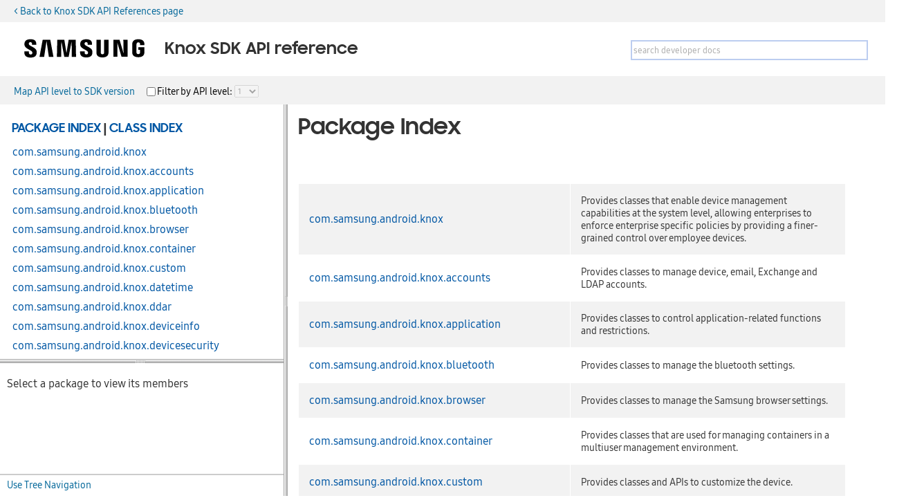

--- FILE ---
content_type: text/html
request_url: https://docs.samsungknox.com/dev/knox-sdk/package-class.htm/
body_size: 224
content:
<!DOCTYPE html><html lang="en-us"><head><title>Samsung Knox</title><link rel="canonical" href="https://docs.samsungknox.com/devref/knox-sdk/reference/packages.html"><meta name="robots" content="noindex"><meta charset="utf-8"><meta http-equiv="refresh" content="0; url=https://docs.samsungknox.com/devref/knox-sdk/reference/packages.html"></head></html>

--- FILE ---
content_type: text/html
request_url: https://docs.samsungknox.com/devref/knox-sdk/reference/packages.html
body_size: 30660
content:
<!DOCTYPE html>

























































<html>
<head>
<meta http-equiv="Content-Type" content="text/html; charset=utf-8">

  <meta name="description" content="Javadoc API documentation for Knox SDK API reference." />

<link rel="shortcut icon" type="image/x-icon" href="./favicon.ico" />
<title>

  Package Index


| Knox SDK API reference

</title>
<link href="./../assets/doclava-developer-docs.css" rel="stylesheet" type="text/css" />
<link href="./../assets/customizations.css" rel="stylesheet" type="text/css" />
<script src="./../assets/search_autocomplete.js" type="text/javascript"></script>
<script src="./../assets/jquery-resizable.min.js" type="text/javascript"></script>
<script src="./../assets/doclava-developer-docs.js" type="text/javascript"></script>
<script src="./../assets/prettify.js" type="text/javascript"></script>
<script type="text/javascript">
  setToRoot("./", "./../assets/");
</script>
<script src="./../assets/doclava-developer-reference.js" type="text/javascript"></script>
<script src="./../assets/navtree_data.js" type="text/javascript"></script>
<script src="./../assets/customizations.js" type="text/javascript"></script>
<noscript>
  <style type="text/css">
    html,body{overflow:auto;}
    #body-content{position:relative; top:0;}
    #doc-content{overflow:visible;border-left:3px solid #666;}
    #side-nav{padding:0;}
    #side-nav .toggle-list ul {display:block;}
    #resize-packages-nav{border-bottom:3px solid #666;}
  </style>
</noscript>
</head>

<body class="gc-documentation">


<div id="header">

  <div id="top-box">
    <a href="https://docs.samsungknox.com/devref/knox-sdk/reference/packages.html" target="_blank">&lt; Back to Knox SDK API References page</a>
  </div>

  <div id="headerLeft" style="top: 37px;">
    <a href="./packages.html" style="text-decoration: none;">
      <img src="./../assets/images/samsung logo black.svg" alt="Samsung Electronics">
      
        <h1 id="masthead-title">Knox SDK API reference</h1>
      
    </a>
  </div>

  <div id="headerRight" style="top: 50px;">
    
  <div id="search" >
      <div id="searchForm">
          <form accept-charset="utf-8" class="gsc-search-box" 
                onsubmit="return submit_search()">
            <table class="gsc-search-box" cellpadding="0" cellspacing="0"><tbody>
                <tr>
                  <td class="gsc-input">
                    <input id="search_autocomplete" class="gsc-input" type="text" size="33" autocomplete="off"
                      title="search developer docs" name="q"
                      value="search developer docs"
                      onFocus="search_focus_changed(this, true)"
                      onBlur="search_focus_changed(this, false)"
                      onkeydown="return search_changed(event, true, './')"
                      onkeyup="return search_changed(event, false, './')" />
                  <div id="search_filtered_div" class="no-display">
                      <table id="search_filtered" cellspacing=0>
                      </table>
                  </div>
                  </td>
                  <td class="gsc-search-button">
                    <input type="submit" value="Search" title="search" id="search-button" class="gsc-search-button" />
                  </td>
                  <td class="gsc-clear-button">
                    <div title="clear results" class="gsc-clear-button">&nbsp;</div>
                  </td>
                </tr></tbody>
              </table>
          </form>
      </div><!-- searchForm -->
  </div><!-- search -->
  </div>

  <div id="bottom-box">
    
      
  <div id="api-level-toggle">
    <label><a href="https://docs.samsungknox.com/dev/common/knox-version-mapping.htm">Map API level to SDK version</a>&nbsp;&nbsp;&nbsp;&nbsp;&nbsp;</label>
    <input type="checkbox" id="apiLevelCheckbox" onclick="toggleApiLevelSelector(this)" />
    <label for="apiLevelCheckbox" class="disabled">Filter by API level: </label>
    <select id="apiLevelSelector">
      <!-- option elements added by buildApiLevelSelector() -->
    </select>
  </div>
  <script>
   var SINCE_DATA = [ '1', '2', '3', '4', '5', '6', '7', '8', '9', '10', '11', '12', '13', '14', '15', '16', '17', '18', '19', '20', '21', '22', '23', '24', '25', '26', '27', '28', '29', '30', '31', '32', '33', '34', '35', '36', '37', '38', '39' ];
    
    var SINCE_LABELS = [ '1', '2', '3', '4', '5', '6', '7', '8', '9', '10', '11', '12', '13', '14', '15', '16', '17', '18', '19', '20', '21', '22', '23', '24', '25', '26', '27', '28', '29', '30', '31', '32', '33', '34', '35', '36', '37', '38', '39' ];
    buildApiLevelSelector();
    addLoadEvent(changeApiLevel);
  </script>


    
  </div>

</div><!-- header -->



  <div class="g-section g-tpl-240" id="body-content">
    <div class="g-unit g-first side-nav-resizable" id="side-nav">
      <div id="swapper">
        <div id="nav-panels">
          <div id="resize-packages-nav">
            <div id="packages-nav">
              <div id="index-links"><nobr>
                <a href="./packages.html" class="selected" >Package Index</a> | 
                <a href="./classes.html" >Class Index</a></nobr>
              </div>
              <ul>
                
    <li class="api apilevel-1">
  <a href="./com/samsung/android/knox/package-summary.html">com.samsung.android.knox</a></li>
    <li class="api apilevel-1">
  <a href="./com/samsung/android/knox/accounts/package-summary.html">com.samsung.android.knox.accounts</a></li>
    <li class="api apilevel-1">
  <a href="./com/samsung/android/knox/application/package-summary.html">com.samsung.android.knox.application</a></li>
    <li class="api apilevel-2">
  <a href="./com/samsung/android/knox/bluetooth/package-summary.html">com.samsung.android.knox.bluetooth</a></li>
    <li class="api apilevel-2">
  <a href="./com/samsung/android/knox/browser/package-summary.html">com.samsung.android.knox.browser</a></li>
    <li class="api apilevel-11">
  <a href="./com/samsung/android/knox/container/package-summary.html">com.samsung.android.knox.container</a></li>
    <li class="api apilevel-14">
  <a href="./com/samsung/android/knox/custom/package-summary.html">com.samsung.android.knox.custom</a></li>
    <li class="api apilevel-2">
  <a href="./com/samsung/android/knox/datetime/package-summary.html">com.samsung.android.knox.datetime</a></li>
    <li class="api apilevel-28">
  <a href="./com/samsung/android/knox/ddar/package-summary.html">com.samsung.android.knox.ddar</a></li>
    <li class="api apilevel-2">
  <a href="./com/samsung/android/knox/deviceinfo/package-summary.html">com.samsung.android.knox.deviceinfo</a></li>
    <li class="api apilevel-2">
  <a href="./com/samsung/android/knox/devicesecurity/package-summary.html">com.samsung.android.knox.devicesecurity</a></li>
    <li class="api apilevel-25">
  <a href="./com/samsung/android/knox/dex/package-summary.html">com.samsung.android.knox.dex</a></li>
    <li class="api apilevel-2">
  <a href="./com/samsung/android/knox/display/package-summary.html">com.samsung.android.knox.display</a></li>
    <li class="api apilevel-19">
  <a href="./com/samsung/android/knox/dlp/package-summary.html">com.samsung.android.knox.dlp</a></li>
    <li class="api apilevel-34">
  <a href="./com/samsung/android/knox/ex/package-summary.html">com.samsung.android.knox.ex</a></li>
    <li class="api apilevel-34">
  <a href="./com/samsung/android/knox/ex/knoxAI/package-summary.html">com.samsung.android.knox.ex.knoxAI</a></li>
    <li class="api apilevel-34">
  <a href="./com/samsung/android/knox/ex/peripheral/package-summary.html">com.samsung.android.knox.ex.peripheral</a></li>
    <li class="api apilevel-7">
  <a href="./com/samsung/android/knox/integrity/package-summary.html">com.samsung.android.knox.integrity</a></li>
    <li class="api apilevel-2">
  <a href="./com/samsung/android/knox/keystore/package-summary.html">com.samsung.android.knox.keystore</a></li>
    <li class="api apilevel-5">
  <a href="./com/samsung/android/knox/kiosk/package-summary.html">com.samsung.android.knox.kiosk</a></li>
    <li class="api apilevel-29">
  <a href="./com/samsung/android/knox/kpcc/package-summary.html">com.samsung.android.knox.kpcc</a></li>
    <li class="api apilevel-35">
  <a href="./com/samsung/android/knox/kpm/package-summary.html">com.samsung.android.knox.kpm</a></li>
    <li class="api apilevel-6">
  <a href="./com/samsung/android/knox/license/package-summary.html">com.samsung.android.knox.license</a></li>
    <li class="api apilevel-2">
  <a href="./com/samsung/android/knox/location/package-summary.html">com.samsung.android.knox.location</a></li>
    <li class="api apilevel-6">
  <a href="./com/samsung/android/knox/lockscreen/package-summary.html">com.samsung.android.knox.lockscreen</a></li>
    <li class="api apilevel-6">
  <a href="./com/samsung/android/knox/log/package-summary.html">com.samsung.android.knox.log</a></li>
    <li class="api apilevel-6">
  <a href="./com/samsung/android/knox/multiuser/package-summary.html">com.samsung.android.knox.multiuser</a></li>
    <li class="api apilevel-17">
  <a href="./com/samsung/android/knox/net/package-summary.html">com.samsung.android.knox.net</a></li>
    <li class="api apilevel-2">
  <a href="./com/samsung/android/knox/net/apn/package-summary.html">com.samsung.android.knox.net.apn</a></li>
    <li class="api apilevel-13">
  <a href="./com/samsung/android/knox/net/billing/package-summary.html">com.samsung.android.knox.net.billing</a></li>
    <li class="api apilevel-17">
  <a href="./com/samsung/android/knox/net/firewall/package-summary.html">com.samsung.android.knox.net.firewall</a></li>
    <li class="api apilevel-22">
  <a href="./com/samsung/android/knox/net/nap/package-summary.html">com.samsung.android.knox.net.nap</a></li>
    <li class="api apilevel-2">
  <a href="./com/samsung/android/knox/net/vpn/package-summary.html">com.samsung.android.knox.net.vpn</a></li>
    <li class="api apilevel-9">
  <a href="./com/samsung/android/knox/net/vpn/serviceprovider/package-summary.html">com.samsung.android.knox.net.vpn.serviceprovider</a></li>
    <li class="api apilevel-2">
  <a href="./com/samsung/android/knox/net/wifi/package-summary.html">com.samsung.android.knox.net.wifi</a></li>
    <li class="api apilevel-11">
  <a href="./com/samsung/android/knox/nfc/package-summary.html">com.samsung.android.knox.nfc</a></li>
    <li class="api apilevel-36">
  <a href="./com/samsung/android/knox/profile/package-summary.html">com.samsung.android.knox.profile</a></li>
    <li class="api apilevel-3">
  <a href="./com/samsung/android/knox/remotecontrol/package-summary.html">com.samsung.android.knox.remotecontrol</a></li>
    <li class="api apilevel-1">
  <a href="./com/samsung/android/knox/restriction/package-summary.html">com.samsung.android.knox.restriction</a></li>
    <li class="api apilevel-19">
  <a href="./com/samsung/android/knox/sdp/package-summary.html">com.samsung.android.knox.sdp</a></li>
    <li class="api apilevel-19">
  <a href="./com/samsung/android/knox/sdp/core/package-summary.html">com.samsung.android.knox.sdp.core</a></li>
    <li class="api apilevel-11">
  <a href="./com/samsung/android/knox/seams/package-summary.html">com.samsung.android.knox.seams</a></li>
    <li class="api apilevel-20">
  <a href="./com/samsung/android/knox/ucm/configurator/package-summary.html">com.samsung.android.knox.ucm.configurator</a></li>
    <li class="api apilevel-20">
  <a href="./com/samsung/android/knox/ucm/core/package-summary.html">com.samsung.android.knox.ucm.core</a></li>
    <li class="api apilevel-20">
  <a href="./com/samsung/android/knox/ucm/plugin/agent/package-summary.html">com.samsung.android.knox.ucm.plugin.agent</a></li>
    <li class="api apilevel-20">
  <a href="./com/samsung/android/knox/ucm/plugin/keystore/package-summary.html">com.samsung.android.knox.ucm.plugin.keystore</a></li>
    <li class="api apilevel-">
  <a href="./com/samsung/android/knox/ucm/policy/package-summary.html">com.samsung.android.knox.ucm.policy</a></li>
    <li class="api apilevel-37">
  <a href="./com/samsung/android/knox/zt/package-summary.html">com.samsung.android.knox.zt</a></li>
    <li class="api apilevel-37">
  <a href="./com/samsung/android/knox/zt/devicetrust/cert/package-summary.html">com.samsung.android.knox.zt.devicetrust.cert</a></li>
              </ul><br/>
            </div> <!-- end packages -->
          </div> <!-- end resize-packages -->
          <div id="classes-nav">
              <script>
                /*addLoadEvent(maxPackageHeight);*/
              </script>
              <p style="padding:10px">Select a package to view its members</p><br/>
          </div><!-- end classes -->
        </div><!-- end nav-panels -->
        <div id="nav-tree" style="display:none">
          <div id="index-links"><nobr>
            <a href="./packages.html" class="selected" >Package Index</a> | 
            <a href="./classes.html" >Class Index</a></nobr>
          </div>
        </div><!-- end nav-tree -->
      </div><!-- end swapper -->
    </div> <!-- end side-nav -->
    <script>
      if (!isMobile) {
        $("<a href='#' id='nav-swap' onclick='swapNav();return false;' style='font-size:10px;line-height:9px;margin-left:1em;text-decoration:none;'><span id='tree-link'>Use Tree Navigation</span><span id='panel-link' style='display:none'>Use Panel Navigation</span></a>").appendTo("#side-nav");
        chooseDefaultNav();
        if ($("#nav-tree").is(':visible')) {
          init_default_navtree("./");
        } else {
          addLoadEvent(function() {
            scrollIntoView("packages-nav");
            scrollIntoView("classes-nav");
          });
        }
        $("#swapper").css({borderBottom:"2px solid #aaa"});
      } else {
        swapNav(); // tree view should be used on mobile
      }
    </script>



<div class="g-unit" id="doc-content">

<div id="jd-header">
<h1>Package Index</h1>
</div>

<div id="jd-content">

<div class="jd-descr">
<p></p>
</div>


<table class="jd-sumtable">

    <tr class="alt-color api apilevel-1" >
        <td class="jd-linkcol">
  <a href="./com/samsung/android/knox/package-summary.html">com.samsung.android.knox</a></td>
        <td class="jd-descrcol" width="100%"><p>Provides classes that enable device management capabilities at the system level, allowing enterprises 
to enforce enterprise specific policies by providing a finer-grained control over employee devices.</td>
    </tr>


    <tr class=" api apilevel-1" >
        <td class="jd-linkcol">
  <a href="./com/samsung/android/knox/accounts/package-summary.html">com.samsung.android.knox.accounts</a></td>
        <td class="jd-descrcol" width="100%"><p>Provides classes to manage device, email, Exchange and LDAP accounts.</td>
    </tr>


    <tr class="alt-color api apilevel-1" >
        <td class="jd-linkcol">
  <a href="./com/samsung/android/knox/application/package-summary.html">com.samsung.android.knox.application</a></td>
        <td class="jd-descrcol" width="100%"><p>Provides classes to control application-related functions and restrictions.</td>
    </tr>


    <tr class=" api apilevel-2" >
        <td class="jd-linkcol">
  <a href="./com/samsung/android/knox/bluetooth/package-summary.html">com.samsung.android.knox.bluetooth</a></td>
        <td class="jd-descrcol" width="100%"><p>Provides classes to manage the bluetooth settings.</td>
    </tr>


    <tr class="alt-color api apilevel-2" >
        <td class="jd-linkcol">
  <a href="./com/samsung/android/knox/browser/package-summary.html">com.samsung.android.knox.browser</a></td>
        <td class="jd-descrcol" width="100%"><p>Provides classes to manage the Samsung browser settings.</td>
    </tr>


    <tr class=" api apilevel-11" >
        <td class="jd-linkcol">
  <a href="./com/samsung/android/knox/container/package-summary.html">com.samsung.android.knox.container</a></td>
        <td class="jd-descrcol" width="100%"><p>Provides classes that are used for managing containers in a multiuser management environment.</td>
    </tr>


    <tr class="alt-color api apilevel-14" >
        <td class="jd-linkcol">
  <a href="./com/samsung/android/knox/custom/package-summary.html">com.samsung.android.knox.custom</a></td>
        <td class="jd-descrcol" width="100%"><p>Provides classes and APIs to customize the device.</td>
    </tr>


    <tr class=" api apilevel-2" >
        <td class="jd-linkcol">
  <a href="./com/samsung/android/knox/datetime/package-summary.html">com.samsung.android.knox.datetime</a></td>
        <td class="jd-descrcol" width="100%"><p>Provides classes to control the device's date and time.</td>
    </tr>


    <tr class="alt-color api apilevel-28" >
        <td class="jd-linkcol">
  <a href="./com/samsung/android/knox/ddar/package-summary.html">com.samsung.android.knox.ddar</a></td>
        <td class="jd-descrcol" width="100%"><p>Provides classes that:
    <ul>
        <li>
            Enable creation and configuration of a workspace(container) with Dual DAR protection.
        </li>
        <li>
            Enable third party applications to provide an implementation for an independent second layer of encryption.
        </li>
    </ul>
</p>
</td>
    </tr>


    <tr class=" api apilevel-2" >
        <td class="jd-linkcol">
  <a href="./com/samsung/android/knox/deviceinfo/package-summary.html">com.samsung.android.knox.deviceinfo</a></td>
        <td class="jd-descrcol" width="100%"><p>Provides classes to retrieve information of the device's inventory.</td>
    </tr>


    <tr class="alt-color api apilevel-2" >
        <td class="jd-linkcol">
  <a href="./com/samsung/android/knox/devicesecurity/package-summary.html">com.samsung.android.knox.devicesecurity</a></td>
        <td class="jd-descrcol" width="100%"><p>Provides classes that control device security and password settings.</td>
    </tr>


    <tr class=" api apilevel-25" >
        <td class="jd-linkcol">
  <a href="./com/samsung/android/knox/dex/package-summary.html">com.samsung.android.knox.dex</a></td>
        <td class="jd-descrcol" width="100%"><p>Provides classes to control the device's desktop mode.</td>
    </tr>


    <tr class="alt-color api apilevel-2" >
        <td class="jd-linkcol">
  <a href="./com/samsung/android/knox/display/package-summary.html">com.samsung.android.knox.display</a></td>
        <td class="jd-descrcol" width="100%"><p>Provides classes to customize the device's display.</td>
    </tr>


    <tr class=" api apilevel-19" >
        <td class="jd-linkcol">
  <a href="./com/samsung/android/knox/dlp/package-summary.html">com.samsung.android.knox.dlp</a></td>
        <td class="jd-descrcol" width="100%"><p>Provides classes that enable Data Loss Prevention(DLP) feature, allowing enterprise to configure and manage DLP service providers and applications</p>
</p>
</td>
    </tr>


    <tr class="alt-color api apilevel-34" >
        <td class="jd-linkcol">
  <a href="./com/samsung/android/knox/ex/package-summary.html">com.samsung.android.knox.ex</a></td>
        <td class="jd-descrcol" width="100%"></td>
    </tr>


    <tr class=" api apilevel-34" >
        <td class="jd-linkcol">
  <a href="./com/samsung/android/knox/ex/knoxAI/package-summary.html">com.samsung.android.knox.ex.knoxAI</a></td>
        <td class="jd-descrcol" width="100%"><p>Provides classes for Knox AI feature.</td>
    </tr>


    <tr class="alt-color api apilevel-34" >
        <td class="jd-linkcol">
  <a href="./com/samsung/android/knox/ex/peripheral/package-summary.html">com.samsung.android.knox.ex.peripheral</a></td>
        <td class="jd-descrcol" width="100%"><p>Provides classes to control Peripheral devices</p>
</p>
</td>
    </tr>


    <tr class=" api apilevel-7" >
        <td class="jd-linkcol">
  <a href="./com/samsung/android/knox/integrity/package-summary.html">com.samsung.android.knox.integrity</a></td>
        <td class="jd-descrcol" width="100%"><p>Provides classes for verifying the integrity of a device.</td>
    </tr>


    <tr class="alt-color api apilevel-2" >
        <td class="jd-linkcol">
  <a href="./com/samsung/android/knox/keystore/package-summary.html">com.samsung.android.knox.keystore</a></td>
        <td class="jd-descrcol" width="100%"><p>Provides classes to manage certificates and keystores.</td>
    </tr>


    <tr class=" api apilevel-5" >
        <td class="jd-linkcol">
  <a href="./com/samsung/android/knox/kiosk/package-summary.html">com.samsung.android.knox.kiosk</a></td>
        <td class="jd-descrcol" width="100%"><p>Provides classes that enable kiosk mode features, allowing enterprises to customize the device 
look and feel and brand the device according to a specific enterprise's requirements.</td>
    </tr>


    <tr class="alt-color api apilevel-29" >
        <td class="jd-linkcol">
  <a href="./com/samsung/android/knox/kpcc/package-summary.html">com.samsung.android.knox.kpcc</a></td>
        <td class="jd-descrcol" width="100%"><p>Provides classes to manage Knox Platform for Critical Communications (KPCC).</td>
    </tr>


    <tr class=" api apilevel-35" >
        <td class="jd-linkcol">
  <a href="./com/samsung/android/knox/kpm/package-summary.html">com.samsung.android.knox.kpm</a></td>
        <td class="jd-descrcol" width="100%"><p>Provides classes for registration device to Knox System Server.</td>
    </tr>


    <tr class="alt-color api apilevel-6" >
        <td class="jd-linkcol">
  <a href="./com/samsung/android/knox/license/package-summary.html">com.samsung.android.knox.license</a></td>
        <td class="jd-descrcol" width="100%"><p>Provides classes that allow an application to activate/deactivate an Enterprise or Knox License on device.</td>
    </tr>


    <tr class=" api apilevel-2" >
        <td class="jd-linkcol">
  <a href="./com/samsung/android/knox/location/package-summary.html">com.samsung.android.knox.location</a></td>
        <td class="jd-descrcol" width="100%"><p>Provides classes to manage location providers and geofences, allowing enterprises to enforce policies based on geographical location of a device.</td>
    </tr>


    <tr class="alt-color api apilevel-6" >
        <td class="jd-linkcol">
  <a href="./com/samsung/android/knox/lockscreen/package-summary.html">com.samsung.android.knox.lockscreen</a></td>
        <td class="jd-descrcol" width="100%"><p>Provides classes that enable lockscreen customization, allowing enterprises to make customizations on top of the lockscreen.</td>
    </tr>


    <tr class=" api apilevel-6" >
        <td class="jd-linkcol">
  <a href="./com/samsung/android/knox/log/package-summary.html">com.samsung.android.knox.log</a></td>
        <td class="jd-descrcol" width="100%"><p>Provides classes that enable event logs to be used for forensic analysis of the device.</td>
    </tr>


    <tr class="alt-color api apilevel-6" >
        <td class="jd-linkcol">
  <a href="./com/samsung/android/knox/multiuser/package-summary.html">com.samsung.android.knox.multiuser</a></td>
        <td class="jd-descrcol" width="100%"><p>Provides classes that enable managing multiple users on device.</td>
    </tr>


    <tr class=" api apilevel-17" >
        <td class="jd-linkcol">
  <a href="./com/samsung/android/knox/net/package-summary.html">com.samsung.android.knox.net</a></td>
        <td class="jd-descrcol" width="100%"><p>Provides classes to manage device's network settings.</td>
    </tr>


    <tr class="alt-color api apilevel-2" >
        <td class="jd-linkcol">
  <a href="./com/samsung/android/knox/net/apn/package-summary.html">com.samsung.android.knox.net.apn</a></td>
        <td class="jd-descrcol" width="100%"><p>Provides classes to manage Access Point Name (APN) settings.</td>
    </tr>


    <tr class=" api apilevel-13" >
        <td class="jd-linkcol">
  <a href="./com/samsung/android/knox/net/billing/package-summary.html">com.samsung.android.knox.net.billing</a></td>
        <td class="jd-descrcol" width="100%"><p>
Provides classes that setup and control Enterprise Billing (split billing) on the Knox device.</td>
    </tr>


    <tr class="alt-color api apilevel-17" >
        <td class="jd-linkcol">
  <a href="./com/samsung/android/knox/net/firewall/package-summary.html">com.samsung.android.knox.net.firewall</a></td>
        <td class="jd-descrcol" width="100%"><p>Provides classes that enable management of firewall rules.</td>
    </tr>


    <tr class=" api apilevel-22" >
        <td class="jd-linkcol">
  <a href="./com/samsung/android/knox/net/nap/package-summary.html">com.samsung.android.knox.net.nap</a></td>
        <td class="jd-descrcol" width="100%"><p> 
Provides classes that enable registering third party applications as a network monitoring application which will collect network based meta-data on the device.</td>
    </tr>


    <tr class="alt-color api apilevel-2" >
        <td class="jd-linkcol">
  <a href="./com/samsung/android/knox/net/vpn/package-summary.html">com.samsung.android.knox.net.vpn</a></td>
        <td class="jd-descrcol" width="100%"><p>Provides classes to configure Android VPN settings and profiles.</td>
    </tr>


    <tr class=" api apilevel-9" >
        <td class="jd-linkcol">
  <a href="./com/samsung/android/knox/net/vpn/serviceprovider/package-summary.html">com.samsung.android.knox.net.vpn.serviceprovider</a></td>
        <td class="jd-descrcol" width="100%"><p>Provides classes to configure Android VPN clients.</td>
    </tr>


    <tr class="alt-color api apilevel-2" >
        <td class="jd-linkcol">
  <a href="./com/samsung/android/knox/net/wifi/package-summary.html">com.samsung.android.knox.net.wifi</a></td>
        <td class="jd-descrcol" width="100%"><p>Provides classes to manage Wi-Fi settings and profiles.</td>
    </tr>


    <tr class=" api apilevel-11" >
        <td class="jd-linkcol">
  <a href="./com/samsung/android/knox/nfc/package-summary.html">com.samsung.android.knox.nfc</a></td>
        <td class="jd-descrcol" width="100%"><p>Provides classes to manage Near Field Communication (NFC) settings capabilities.</td>
    </tr>


    <tr class="alt-color api apilevel-36" >
        <td class="jd-linkcol">
  <a href="./com/samsung/android/knox/profile/package-summary.html">com.samsung.android.knox.profile</a></td>
        <td class="jd-descrcol" width="100%"></td>
    </tr>


    <tr class=" api apilevel-3" >
        <td class="jd-linkcol">
  <a href="./com/samsung/android/knox/remotecontrol/package-summary.html">com.samsung.android.knox.remotecontrol</a></td>
        <td class="jd-descrcol" width="100%"><p>Provides classes that enable remote control features, allowing enterprises to remotely inject 
key/motion events and capture/stream the device display.</p>
</td>
    </tr>


    <tr class="alt-color api apilevel-1" >
        <td class="jd-linkcol">
  <a href="./com/samsung/android/knox/restriction/package-summary.html">com.samsung.android.knox.restriction</a></td>
        <td class="jd-descrcol" width="100%"><p>Provides classes to restrict device functions.</td>
    </tr>


    <tr class=" api apilevel-19" >
        <td class="jd-linkcol">
  <a href="./com/samsung/android/knox/sdp/package-summary.html">com.samsung.android.knox.sdp</a></td>
        <td class="jd-descrcol" width="100%"><p>Provides classes that allows to mark application data to sensitive and other utility functions.</td>
    </tr>


    <tr class="alt-color api apilevel-19" >
        <td class="jd-linkcol">
  <a href="./com/samsung/android/knox/sdp/core/package-summary.html">com.samsung.android.knox.sdp.core</a></td>
        <td class="jd-descrcol" width="100%"><p>Provides classes that allows to create custom SDP engine and manage the engine.</td>
    </tr>


    <tr class=" api apilevel-11" >
        <td class="jd-linkcol">
  <a href="./com/samsung/android/knox/seams/package-summary.html">com.samsung.android.knox.seams</a></td>
        <td class="jd-descrcol" width="100%"><p>Provides classes for SEAndroid Management.</td>
    </tr>


    <tr class="alt-color api apilevel-20" >
        <td class="jd-linkcol">
  <a href="./com/samsung/android/knox/ucm/configurator/package-summary.html">com.samsung.android.knox.ucm.configurator</a></td>
        <td class="jd-descrcol" width="100%"><p>Provides classes for Configurator application to manage and configure Credential storages on the device.</td>
    </tr>


    <tr class=" api apilevel-20" >
        <td class="jd-linkcol">
  <a href="./com/samsung/android/knox/ucm/core/package-summary.html">com.samsung.android.knox.ucm.core</a></td>
        <td class="jd-descrcol" width="100%"><p>Provides classes to fetch all providers, validate UCM URI and communicate with plugin, and support secure channel.</td>
    </tr>


    <tr class="alt-color api apilevel-20" >
        <td class="jd-linkcol">
  <a href="./com/samsung/android/knox/ucm/plugin/agent/package-summary.html">com.samsung.android.knox.ucm.plugin.agent</a></td>
        <td class="jd-descrcol" width="100%"><p>Provides classes that include abstract methods which extending class can implement to receive callback from UCM framework and "Provider" for the Java Security API</p>
</p>
</td>
    </tr>


    <tr class=" api apilevel-20" >
        <td class="jd-linkcol">
  <a href="./com/samsung/android/knox/ucm/plugin/keystore/package-summary.html">com.samsung.android.knox.ucm.plugin.keystore</a></td>
        <td class="jd-descrcol" width="100%"><p>Provides classes for KeyPair Generation in Credential Storage.</td>
    </tr>


    <tr class="alt-color api apilevel-" >
        <td class="jd-linkcol">
  <a href="./com/samsung/android/knox/ucm/policy/package-summary.html">com.samsung.android.knox.ucm.policy</a></td>
        <td class="jd-descrcol" width="100%"></td>
    </tr>


    <tr class=" api apilevel-37" >
        <td class="jd-linkcol">
  <a href="./com/samsung/android/knox/zt/package-summary.html">com.samsung.android.knox.zt</a></td>
        <td class="jd-descrcol" width="100%"><p>
    Provides common class of Knox Zero Trust feature
  </p>
</td>
    </tr>


    <tr class="alt-color api apilevel-37" >
        <td class="jd-linkcol">
  <a href="./com/samsung/android/knox/zt/devicetrust/cert/package-summary.html">com.samsung.android.knox.zt.devicetrust.cert</a></td>
        <td class="jd-descrcol" width="100%"><p>
    Provides Remote Certificate Provisioning related classes which is one of Knox Zero Trust feature
  </p>
</td>
    </tr>


</table>

<div id="footer">
<a href="http://www.samsung.com">Samsung Electronics</a>.<br/>SDK API level 39 - July 2 2025
</div> <!-- end footer -->

</div><!-- end jd-content -->
</div> <!-- end doc-content -->

</div> <!-- end body-content --> 

<script type="text/javascript">
init(); /* initialize doclava-developer-docs.js */
</script>

</body>
</html>


--- FILE ---
content_type: text/css
request_url: https://docs.samsungknox.com/devref/knox-sdk/assets/doclava-developer-docs.css
body_size: 18074
content:
/* file: doclava-developer-docs.css
   info: developer doc styles
*/

@import url("doclava-developer-core.css");

#title {
  border-bottom: 4px solid #ccc;
  display:none;
}

#title h1 {
  color:#336666;
  margin:0;
  padding: 5px 10px;
  font-size: 1em;
  line-height: 15px;
}

#title h1 .small{
  color:#000;
  margin:0;
  font-size: 13px;
  padding:0 0 0 15px;
}

/* SIDE NAVIGATION */

#side-nav {
  padding:0 6px 0 0;
  background-color: #fff;
  font-size:12px;
}

#side-nav.not-resizable {
  background:url('images/sidenav-rule.png') no-repeat 243px 0;
}

#resize-packages-nav {
/* keeps the resize handle below the h-scroll handle */
  height:270px;
  overflow:hidden;
  max-height:100%;
}

#packages-nav {
  height:270px;
  max-height:inherit;
  position:relative;
  overflow:auto;
}

#classes-nav,
#devdoc-nav {
  overflow:auto;
  position:relative;
}

#side-nav ul {
  list-style: none;
  margin: 0;
  padding:5px 0;
}

#side-nav ul ul {
  margin: .35em 0 0 0;
  padding: 0;
}

#side-nav li {
  padding:0;
  line-height:16px;
  white-space:nowrap;
  zoom:1;
}

#side-nav li h2 {
  font-size:12px;
  font-weight: bold;
  margin:.5em 0 0 0;
  padding: 3px 0 1px 9px;
}

#side-nav li a {
  text-decoration:none;
  padding: 0 0 0 18px;
  zoom:1;
}

#side-nav li a span+span {
  display:none;
}

#side-nav li a:hover {
  text-decoration:underline;
}

#side-nav li a+a {
  padding: 0;
}
/*second level (nested) list*/
#side-nav li li li a {
  padding: 0 0 0 28px;
}
/*third level (nested) list*/
#side-nav li li li li a {
  padding: 0 0 0 38px;
}

#side-nav .selected {
  background-color: #435a6e;
  color: #fff;
  font-weight:bold;
}

#side-nav .selected a {
  color: #fff;
  text-decoration:none;
}

#side-nav strong {
  display:block;
}

#side-nav .toggle-list .toggle-img {
  margin:0;
  padding:0;
  position:absolute;
  top:0;
  left:0;
  height:16px;
  width:15px;
  outline-style:none;
}
/* second-level toggle */
#side-nav .toggle-list .toggle-list .toggle-img {
  left:10px;
}

#side-nav .closed .toggle-img,
#side-nav .open .closed .toggle-img {
  background:url('images/triangle-closed-small.png') 7px 4px no-repeat;
}
#side-nav .open .toggle-img {
  background:url('images/triangle-opened-small.png') 7px 4px no-repeat;
}

#side-nav .toggle-list {
  position:relative;
}

#side-nav .toggle-list ul {
  margin:0;
  display:none;
}

#side-nav .toggle-list div {
  display:block;
}

#index-links .selected {
  background-color: #fff;
  color: #000;
  font-weight:normal;
  text-decoration:none;
}

#index-links {
  padding:7px 0 4px 10px;
}

/* nav tree */

#nav-tree ul {
  padding:5px 0 1.5em;
}

#side-nav #nav-tree ul li a,
#side-nav #nav-tree ul li span.no-children {
  padding: 0 0 0 0;
  margin: 0;
}

#nav-tree .plus {
  margin: 0 3px 0 0;
}

#nav-tree ul ul {
  list-style: none;
  margin: 0;
  padding: 0 0 0 0;
}

#nav-tree ul li {
  margin: 0;
  padding: 0 0 0 0;
  white-space: nowrap;
}

#nav-tree .children_ul {
  margin:0;
}

#nav-tree a.nolink {
  color: black;
  text-decoration: none;
}

#nav-tree span.label {
  width: 100%;
}

#nav-tree {
  overflow-x: auto;
  overflow-y: scroll;
}

#nav-swap {
  font-size:10px;
  line-height:10px;
  margin-left:1em;
  text-decoration:none;
  display:block;
  position:absolute;
  bottom:2px;
  left:0px;
}

#tree-link {

}

/* DOCUMENT BODY */

#doc-content {
  overflow:auto;
}

#jd-header {
  background-color: #E2E2E2;
  padding: 7px 15px;
}

#jd-header h1 {
  margin: 0 0 10px;
  font-size:1.7em;
}

#jd-header .crumb {
  font-size:.9em;
  line-height:1em;
  color:#777;
}

#jd-header .crumb a,
#jd-header .crumb a:visited {
  text-decoration:none;
  color:#777;
}

#jd-header .crumb a:hover {
  text-decoration:underline;
}

#jd-header table {
  margin:0;
  padding:0;
}

#jd-header td {
  border:none;
  padding:0;
  vertical-align:top;
}

#jd-header.guide-header {
  background-color:#fff;
  color:#435a6e;
  height:50px;
}

#jd-descr {
  position:relative;
}

/* summary tables for reference pages */
.jd-sumtable {
  margin: .5em 1em 1em 1em;
  width:95%; /* consistent table widths; within IE's quirks */
  font-size:.9em;
}

.jd-sumtable a {
  text-decoration:none;
}

.jd-sumtable a:hover {
  text-decoration:underline;
}

/* the link inside a sumtable for "Show All/Hide All" */
.toggle-all {
  display:block;
  float:right;
  font-weight:normal;
  font-size:0.9em;
}

/* adjustments for in/direct subclasses tables */
.jd-sumtable-subclasses {
  margin: 1em 0 0 0;
  max-width:968px;
}

/* extra space between end of method name and open-paren */
.sympad {
  margin-right: 2px;
}

/* right alignment for the return type in sumtable */
.jd-sumtable .jd-typecol {
  text-align:right;
}

/* adjustments for the expando table-in-table */
.jd-sumtable-expando {
  margin:.5em 0;
  padding:0;
}

/* a div that holds a short description */
.jd-descrdiv {
  padding:3px 1em 0 1em;
  margin:0;
  border:0;
}

/* page-top-right container for reference pages (holds
links to summary tables) */
#api-info-block {
  font-size:.8em;
  padding:6px 10px;
  font-weight:normal;
  float:right;
  text-align:right;
  color:#999;
  max-width:70%;
}

#api-level-toggle {
  padding:0 0px;
  font-size:11px;
  margin:3px 10px 0 0;
}

#api-level-toggle label.disabled {
  color:#999;
}

div.api-level {
  font-size:.8em;
  font-weight:normal;
  color:#999;
  float:right;
  padding:0 7px 0;
  margin-top:-25px;
}

#api-info-block div.api-level {
  font-size:1.3em;
  font-weight:bold;
  float:none;
  color:#444;
  padding:0;
  margin:0;
}

/* Force link colors for IE6 */
div.api-level a {
  color:#999;
}
#api-info-block div.api-level a:link {
  color:#444;
}
#api-level-toggle a {
  color:#999;
}

div#naMessage {
  display:none;
  width:555px;
  height:0;
  margin:0 auto;
}

div#naMessage div {
  width:450px;
  position:fixed;
  margin:50px 0;
  padding:4em 4em 3em;
  background:#FFF;
  background:rgba(255,255,255,0.7);
  border:1px solid #dddd00;
}
/* IE6 can't position fixed */
* html div#naMessage div { position:absolute; }

div#naMessage strong {
  font-size:1.1em;
}

.absent,
.absent a:link,
.absent a:visited,
.absent a:hover,
.absent * {
  color:#bbb !important;
  cursor:default !important;
  text-decoration:none !important;
}

#api-level-toggle a,
.api-level a {
  color:inherit;
  text-decoration:none;
}

#api-level-toggle a:hover,
.api-level a:hover {
  color:inherit;
  text-decoration:underline !important;
  cursor:pointer !important;
}

#side-nav li.absent.selected,
#side-nav li.absent.selected *,
#side-nav div.label.absent.selected,
#side-nav div.label.absent.selected * {
  background-color:#eaeaea !important;
}
/* IE6 quirk (won't chain classes, so just keep background blue) */
* html #side-nav li.selected,
* html #side-nav li.selected *,
* html #side-nav div.label.selected,
* html #side-nav div.label.selected * {
  background-color: #435a6e !important;
}


.absent h4.jd-details-title,
.absent h4.jd-details-title * {
  background-color:#f6f6f6 !important;
}

.absent img {
  opacity: .3;
  filter: alpha(opacity=30);
  -ms-filter:"progid:DXImageTransform.Microsoft.Alpha(Opacity=30)";
}


/* applies to a div containing links to summary tables */
.sum-details-links {
  padding:0;
  font-weight:normal;
}

.sum-details-links a {
  text-decoration:none;
}

.sum-details-links a:hover {
  text-decoration:underline;
}


/* inheritance table */
.jd-inheritance-table {
  border-spacing:0;
  margin:0;
  padding:0;
  font-size:.9em;
}
.jd-inheritance-table td {
  border: none;
  margin: 0;
  padding: 0;
}
.jd-inheritance-table .jd-inheritance-space {
  font-weight:bold;
  width:1em;
}
.jd-inheritance-table .jd-inheritance-interface-cell {
  padding-left: 17px;
}

#jd-content {
  padding: 18px 15px;
}

hr {
  background-color:#ccc;
  border-color:#fff;
  margin:2em 0 1em;
}

/* DOC CLASSES */

#jd-content h1 {
/*sdk page*/
  font-size:1.6em;
  color:#336666;
  margin:0 0 .5em;
}

#jd-content h2 {
  font-size:1.45em;
  color:#111;
  border-top:2px solid #ccc;
  padding: .5em 0 0;
  margin: 2em 0 1em 0;
}

#jd-content h3 {
  font-size:1.2em;
  color:#222;
  padding: .75em 0 .65em 0;
  margin:0;
}

#jd-content h4 {
  font-size:1.1em;
  margin-bottom:.5em;
  color:#222;
}

#jd-content .small-header {
  font-size:1em;
  color:#000;
  font-weight:bold;
  border:none;
  padding:0;
  margin:1em 0 .5em;
  position:inherit;
}

#jd-content table {
  margin: 0 0 1em 1em;
}

#jd-content img {
  margin: 0 0 1em 1em;
}

#jd-content li img,
#jd-content dd img {
  margin:.5em 0 0 1em;
}

.nolist {
  list-style:none;
  padding:0;
  margin:0 0 1em 1em;
}

.nolist li {
  padding:0 0 2px;
  margin:0;
}

h4 .normal {
  font-size:.9em;
  font-weight:normal;
}

.caps {
  font-variant:small-caps;
  font-size:1.2em;
}

dl.tag-list dl.atn-list {
  padding:0 0 0 2em;
}

.jd-details {
/*  border:1px solid #669999;
  padding:4px; */
  margin:0 0 1em;
}

/* API reference: a container for the
.tagdata blocks that make up the detailed
description */
.jd-details-descr {
  padding:0;
  margin:.5em .25em;
}

/* API reference: a block containing
a detailed description, a params table,
seealso list, etc */
.jd-tagdata {
  margin:.5em 1em;
}

.jd-tagdata p {
  margin:0 0 1em 1em;
}

/* API reference: adjustments to
the detailed description block */
.jd-tagdescr {
  margin:.25em 0 .75em 0;
  line-height:1em;
}

.jd-tagdescr p {
  margin:.5em 0;
  padding:0;

}

.jd-tagdescr ol,
.jd-tagdescr ul {
  margin:0 2.5em;
  padding:0;
}

.jd-tagdescr table,
.jd-tagdescr img {
  margin:.25em 1em;
}

.jd-tagdescr li {
margin:0 0 .25em 0;
padding:0;
}

/* API reference: heading marking
the details section for constants,
attrs, methods, etc. */
h4.jd-details-title {
  font-size:1.15em;
  background-color: #E2E2E2;
  margin:1.5em 0 .6em;
  padding:3px 95px 3px 3px; /* room for api-level */
}

h4.jd-tagtitle {
  margin:0;
}

/* API reference: heading for "Parameters", "See Also", etc.,
in details sections */
h5.jd-tagtitle {
  margin:0 0 .25em 0;
  font-size:1em;
}

.jd-tagtable {
  margin:0;
}

.jd-tagtable td,
.jd-tagtable th {
  border:none;
  background-color:#fff;
  vertical-align:top;
  font-weight:normal;
  padding:2px 10px;
}

.jd-tagtable th {
  font-style:italic;
}

#jd-content table h2 {
  background-color: #d6d6d6;
  font-size: 1.1em;
  margin:0 0 10px;
  padding:5px;
  left:0;
  width:auto;
}

div.special {
  padding: .5em 1em 1em 1em;
  margin: 0 0 1em;
  background-color: #DAF3FC;
  border:1px solid #d3ecf5;
  border-radius:5px;
  -moz-border-radius:5px;
  -webkit-border-radius:5px;
}

.toggle-content-toggleme {
  display:none;
}

.toggle-content-button {
  font-size:.9em;
  line-height:.9em;
  text-decoration:none;
  position:relative;
  top:5px;
}

.toggle-content-button:hover {
  text-decoration:underline;
}

div.special p {
  margin: .5em 0 0 0;
}

div.special ol {
  margin: 0;
}

div.special ol li {
  margin: 0;
  padding: 0;
}

#jd-content div.special h2,
#jd-content div.special h3 {
  color:#669999;
  font-size:1.2em;
  border:none;
  margin:0 0 .5em;
  padding:0;
}

p.note, p.caution-deprecated, p.warning, p.caution-to-be-deprecated {
  margin: 1em;
  padding: 0 0 0 .5em;
  border-left: 4px solid;
}

p.special-note {
  background-color:#EBF3DB;
  padding:10px 20px;
  margin:0 0 1em;
}

p.note {
 border-color: #99aacc;
}

p.warning {
  border-color: #aa0033;
}

p.caution-deprecated {
  border-color: #FFA300;
}

p.caution-to-be-deprecated {
  border-color: #FFFF00;
}

p.warning b, p.warning strong {
  font-weight: bold;
}

li p.note, li p.warning {
  margin: .5em 0 0 0;
  padding: .2em .5em .2em .9em;
}

dl.xml dt {
  font-variant:small-caps;
  font-size:1.2em;
}

dl.xml dl {
  padding:0;
}

dl.xml dl dt {
  font-variant:normal;
  font-size:1em;
}

.listhead li {
  font-weight: bold;
}

.listhead li *, /*ie*/.listhead li li {
  font-weight: normal;
}

ol.no-style,
ul.no-style {
  list-style:none;
  padding-left:1em;
}

.new {
  font-size: .78em;
  font-weight: bold;
  color: #ff3d3d;
  text-decoration: none;
  vertical-align:top;
  line-height:.9em;
}

pre.classic {
  background-color:transparent;
  border:none;
  padding:0;
}

p.img-caption {
  margin: -0.5em 0 1em 1em; /* matches default img left-margin */
}

div.figure {
  float:right;
  clear:right;
  margin:1em 0 0 3em;
  padding:0;
  background-color:#fff;
  /* width must be defined w/ an inline style matching the image width */
}

#jd-content
div.figure img {
  margin: 0 0 1em;
}

div.figure p.img-caption {
  margin: -0.5em 0 1em 0;
}

p.table-caption {
  margin: 0 0 0.5em 1em; /* matches default table left-margin */
}

/* Begin sidebox sidebar element styles */

.sidebox-wrapper {
  float:right;
  clear:right;
  width:310px; /* +35px padding */
  background-color:#fff;
  margin:0;
  padding:0 0 20px 35px;
}

.sidebox {
  border-left:1px solid #dee8f1;
  background-color:#ffffee;
  margin:0;
  padding:8px 12px;
  font-size:0.9em;
  width:285px; /* +24px padding; +1px border */
}

.sidebox p {
  margin-bottom: .25em;
}

.sidebox ul {
  padding: 0 0 0 1.5em;
}

.sidebox li ul {
  margin-top:0;
  margin-bottom:.1em;
}

.sidebox li {
padding:0 0 0 0em;
}

#jd-content .sidebox h2,
#jd-content .sidebox h3,
#jd-content .sidebox h4,
#jd-content .sidebox h5 {
  border:none;
  font-size:1em;
  margin:0;
  padding:0 0 8px;
  left:0;
  z-index:0;
}

.sidebox hr {
  background-color:#ccc;
  border:none;
}

/* End sidebox sidebar element styles */

/* table of contents */

ol.toc {
  margin: 0 0 1em 0;
  padding: 0;
  list-style: none;
  font-size:95%;
}

ol.toc li {
  font-weight: bold;
  margin: 0 0 .5em 1em;
  padding: 0;
}

ol.toc li p {
  font-weight: normal;
}

ol.toc li ol {
  margin: 0;
  padding: 0;
}
  
ol.toc li li {
  padding: 0;
  margin: 0 0 0 1em;
  font-weight: normal;
  list-style: none;
}

table ol.toc {
  margin-left: 0;
}

.columns td {
  padding:0 5px;
  border:none;
}

/* link table */
.jd-linktable {
  margin: 0 0 1em;
  border-bottom: 1px solid #888;
}
.jd-linktable th,
.jd-linktable td {
  padding: 3px 5px;
  vertical-align: top;
  text-align: left;
  border:none;
}
.jd-linktable tr {
  background-color: #fff;
}
.jd-linktable td {
  border-top: 1px solid #888;
  background-color: inherit;
}
.jd-linktable td  p {
  padding: 0 0 5px;
}
.jd-linktable .jd-linkcol {
}
.jd-linktable .jd-descrcol {
}
.jd-linktable .jd-typecol {
  text-align:right;
}
.jd-linktable .jd-valcol {
}
.jd-linktable .jd-commentrow {
  border-top:none;
  padding-left:25px;
}
.jd-deprecated-warning {
  margin-top: 0;
  margin-bottom: 10px;
}
.jd-tobedeprecated-warning {
  margin-top: 0;
  margin-bottom: 10px;
}
tr.alt-color {
  background-color: #f6f6f6;
}

/* expando trigger */
#jd-content .jd-expando-trigger-img {
  margin:0;
}

/* jd-expando */
.jd-inheritedlinks {
  padding:0 0 0 13px
}

/* SDK PAGE */
table.download tr {
  background-color:#d9d9d9;
}

table.download tr.alt-color {
  background-color:#ededed;
}

table.download td,
table.download th {
  border:2px solid #fff;
  padding:10px 5px;
}

table.download th {
  background-color:#6d8293;
  color:#fff;
}

/* INLAY 180 COPY and 240PX EXTENSION */
/* modified to 43px so that all browsers eliminate the package panel h-scroll */
.g-tpl-240 .g-unit,
.g-unit .g-tpl-240 .g-unit,
.g-unit .g-unit .g-tpl-240 .g-unit {
  display: block;
  margin: 0 0 0 243px;
  width: auto;
  float: none;
}
.g-unit .g-unit .g-tpl-240 .g-first,
.g-unit .g-tpl-240 .g-first,
.g-tpl-240 .g-first {
  display: block;
  margin: 0;
  width: 243px;
  float: left;
}
/* 240px alt */
.g-tpl-240-alt .g-unit,
.g-unit .g-tpl-240-alt .g-unit,
.g-unit .g-unit .g-tpl-240-alt .g-unit {
  display: block;
  margin: 0 243px 0 0;
  width: auto;
  float: none;
}
.g-unit .g-unit .g-tpl-240-alt .g-first,
.g-unit .g-tpl-240-alt .g-first,
.g-tpl-240-alt .g-first {
  display: block;
  margin: 0;
  width: 243px;
  float: right;
}

/* 180px */
.g-tpl-180 .g-unit,
.g-unit .g-tpl-180 .g-unit,
.g-unit .g-unit .g-tpl-180 .g-unit {
  display: block;
  margin: 0 0 0 180px;
  width: auto;
  float: none;
}
.g-unit .g-unit .g-tpl-180 .g-first,
.g-unit .g-tpl-180 .g-first,
.g-tpl-180 .g-first {
  display: block;
  margin: 0;
  width: 180px;
  float: left;
}
/* 180px alt */
.g-tpl-180-alt .g-unit,
.g-unit .g-tpl-180-alt .g-unit,
.g-unit .g-unit .g-tpl-180-alt .g-unit {
  display: block;
  margin: 0 180px 0 0;
  width: auto;
  float: none;
}
.g-unit .g-unit .g-tpl-180-alt .g-first,
.g-unit .g-tpl-180-alt .g-first,
.g-tpl-180-alt .g-first {
  display: block;
  margin: 0;
  width: 180px;
  float: right;
}

  
/* JQUERY RESIZABLE STYLES */
.ui-resizable { position: relative; }
.ui-resizable-handle { position: absolute; display: none; font-size: 0.1px; z-index:1; }
.ui-resizable .ui-resizable-handle { display: block; }
body .ui-resizable-disabled .ui-resizable-handle { display: none; }
body .ui-resizable-autohide .ui-resizable-handle { display: none; }
.ui-resizable-s { cursor: s-resize; height: 6px; width: 100%; bottom: 0px; left: 0px;
  background: transparent url("images/resizable-s2.gif") repeat scroll center top; }
.ui-resizable-e { cursor: e-resize; width: 6px; right: 0px; top: 0px; height: 100%;
  background: transparent url("images/resizable-e2.gif") repeat scroll right center; }

@media print {

  body {
    overflow:visible;
  }

  #header {
    height:50px;
  }

  #header-tabs,
  #headerRight,
  #side-nav,
  #api-info-block {
    display:none;
  }

  #body-content {
    position:inherit;
  }
  
  #doc-content {
    margin-left:0 !important;
    height:auto !important;
    width:auto !important;
    overflow:inherit;
    display:inline;
  }

  #jd-header {
    padding:10px 0;
  }

  #jd-content {
    padding:15px 0 0;
  }

  #footer {
    float:none;
    margin:2em 0 0;
  }

  h4.jd-details-title {
    border-bottom:1px solid #666;
  }

  pre {
    /* these allow lines to break (if there's a white space) */
    overflow: visible;
    text-wrap: unrestricted;
    white-space: -moz-pre-wrap; /* Moz */
    white-space: -pre-wrap; /* Opera 4-6 */
    white-space: -o-pre-wrap; /* Opera 7 */
    white-space: pre-wrap; /* CSS3  */
    word-wrap: break-word; /* IE 5.5+ */
  }

  h1, h2, h3, h4, h5, h6 {
    page-break-after: avoid;
  }

  table, img {
    page-break-inside: avoid;
  }
}


--- FILE ---
content_type: text/css
request_url: https://docs.samsungknox.com/devref/knox-sdk/assets/customizations.css
body_size: 9616
content:
/* #header is original file contents*/
#header {
    height: 150px; /* 68px */
    border-bottom: 3px solid #0767a4;
}

body {
  font-family: 'SamsungOne-Regular', 'Arial';
}

td {
  border-color: #fff;
}

#top-box {
  background-color: rgba(242, 242, 242, 1);
  position: absolute;
  width: 100%;
  padding: 7px 7px 7px 20px;
  font-size: 14px;
}

#top-box a {
  text-decoration: none;
}

#top-box a:hover {
  text-decoration: underline;
}

#bottom-box {
   background-color: rgba(242, 242, 242, 1);
   position: absolute;
   width: 100%;
   top: 110px;
   padding: 10px 10px 10px 20px;
}

#bottom-box #api-level-toggle label a {
  color: #006699;
}

#packages-nav {
  padding: 18px 0px 0px 0px;
}

#index-links {
  padding: 7px 0 4px 17px;
}

#classes-nav {
  padding: 10px 0px 0px 0px;
}

#side-nav li h2 {
  padding-left: 20px;
}

#side-nav ul li ul li {
  padding-left: 0px;
}

#nav-tree {
  padding-top: 18px;
}
/* NEW CSS BELOW */

@font-face {
  font-family: "Samsung Interface";
  src: url('assets/fonts/SamsungIF_Rg.eot');
  /* IE fix */
  src: url('fonts/SamsungIF_Rg.eot?#iefix') format('embedded-opentype');
  src: url('fonts/SamsungIF_Rg.svg') format('svg');
  src: url('fonts/SamsungIF_Rg.woff') format('woff');
  src: url('fonts/SamsungIF_Rg.ttf') format('truetype');
}

@font-face {
  font-family: "Samsung Interface Bold";
  src: url('fonts/SamsungIF_Bd.eot');
  src: url('fonts/SamsungIF_Bd.svg') format('svg');
  src: url('fonts/SamsungIF_Bd.woff') format('woff');
  src: url('fonts/SamsungIF_Bd.ttf') format('truetype');
}

@font-face {
  font-family: "SamsungSharpSans-Bold";
  src: url('fonts/SamsungSharpSans-Bold.ttf') format('truetype');
}

@font-face {
  font-family: "SamsungSharpSans-Regular";
  src: url('fonts/SamsungSharpSans-Regular.ttf') format('truetype');
}

@font-face {
  font-family: "SamsungOne-Bold";
  src: url('fonts/SamsungOne-800_v1.0.ttf') format('truetype');
}

@font-face {
  font-family: "SamsungOne-Regular";
  src: url('fonts/SamsungOne-500_v1.0.ttf') format('truetype');
}

/* packages.html & classes.html styles */
#header#header {
  border-bottom: 0px solid #fff;
  padding-left: 0px;
  padding-bottom: 0px;
}

#headerRight#headerRight {
  right: 10px;
}

#doc-content .gsc-tabHeader.gsc-tabhActive {
  border-top: 2px solid #0057A4;
}

/* ====================================== */
/* LEFT COLUMN TOP                        */
/* ====================================== */

#index-links#index-links,  #index-links#index-links.selected {
  text-transform: uppercase;
  font-size: 18px;
  font-weight: bold;
  font-family: "SamsungSharpSans-Bold", sans-serif;
  padding: 10 10 20 20;
}

#index-links#index-links a {
  text-decoration: none;
  color: #0057A4;
}

#index-links#index-links a:hover {
  text-decoration: underline;
}

#packages-nav #index-links a.selected {
    font-weight: bold;
  }

  #packages-nav #index-links a {
    color: #0057A4;
  }

.g-unit.g-unit.g-tpl-240.g-first, .g-unit.g-tpl-240.g-first, .g-tpl-240.g-first{
  position: relative;
  /* fixing expanding problem created by absolute position */
}

#side-nav {
  width: 410px;
}


#side-nav li a {
  font-size: 16px;
}

#side-nav li.absent.selected, #side-nav li.absent.selected *, #side-nav div.label.absent.selected, #side-nav div.label.absent.selected * {
  background-color: #eaeaea !important;
}



/* ====================================== */
/* Header in Main Frame */
/* ====================================== */


#jd-header#jd-header {
  background-color: #fff;
  font-size: 14px;
}

#jd-header#jd-header > h1 {
  font-style: bold;
  font-family: "SamsungSharpSans-Bold", sans-serif;
  font-size: 32px;
  line-height: 1.8;
  vertical-align: middle;
}

.jd-descr > p {
  font-size: 16px;
}

#resize-packages-nav#resize-packages-nav, #packages-nav#packages-nav {
  height: 375px;
}
#packages-nav ul > li.api.api {
  line-height: 25px;
}

#resize-packages-nav .resize-packages-nav  {
height: 375px !important;
}

#swapper#swapper {
  /* pull up the bottom border 10px*/
}

#nav-swap#nav-swap {
bottom: 5px;
}

#classes-nav p {
  font-size: 16px;
}

tr.api > td > a {
  color: #0057A4;
}

li.api > a, a:visited {
    color: #0057A4;
}

#side-nav .selected {
  background-color: #fff;
}

#side-nav .selected a {
  color: #0057A4;
}

#side-nav li.selected {
  background-color: #fff;
  font-weight: bold;
}

.jd-letterlist.jd-letterlist a {
  padding: 7px;
  margin-right: 4px;
  font-size: 16px;
  color: #666666;
  text-decoration: none;
  font-family: "SamsungSharpSans-Bold", sans-serif;
}

.jd-letterlist.jd-letterlist a:hover {
  text-decoration: underline;
  color: #0057A4;
}

#jd-content#jd-content > h2#letter_A, h2#letter_B, h2#letter_C, h2#letter_D, h2#letter_E, h2#letter_F, h2#letter_G, h2#letter_H, h2#letter_K, h2#letter_L, h2#letter_M, h2#letter_N, h2#letter_P, h2#letter_R, h2#letter_S, h2#letter_U, h2#letter_V, h2#letter_W  {
  font-family: "SamsungSharpSans-Bold", sans-serif;
  /* refuses to override doclava-developer-docs.css #jd-content h2 */
  font-size: 1.7em !important;
}

/* ====================================== */
/* Table in Main Frame */
/* ====================================== */

#jd-content#jd-content h2 {
  font-family: "SamsungSharpSans-Bold", sans-serif;
  color: #666666;
  font-size: 28px;
  text-decoration: none;
  font-weight: normal;
}

.jd-sumtable.jd-sumtable  {
  font-size: 16px;
  margin-left: 0px;
}

tr.api > td  {
  vertical-align: middle;
  padding: 15px;
}


tr.alt-color.alt-color {
  background-color: #f2f2f2;
}

table.jd-sumtable {
  border-color: #fff;
}

/* ====================================== */
/* Class Index - Side bar */
/* ====================================== */


#side-nav#side-nav h2 {
  font-family: "SamsungSharpSans-Bold", sans-serif;
  font-size: 18px;
}

#side-nav#side-nav li {
  line-height: 1.8;
}


/* Footer */
#footer#footer > a, span, p {
  font-size: 14px;
}

#footer#footer {
  font-size: 14px;
}

/* header */

#header {
  background-color: #fff;
  border-bottom: 0px solid #fff;
}

#masthead-title#masthead-title {
  font-family: "SamsungSharpSans-Bold", sans-serif;
  font-size: 24px;
  color: rgb(51,51,51);
  display: inline-table;
  margin-top: 0px;
  position: relative;
  top: 10px;
  left: 230px;
}

input#search_autocomplete {
  height: 25px;
  border-width: 2px;
}

td.gsc-search-button > input#search-button {
  font-size: 16px;
  width: 0px;
  visibility: hidden;
}

#api-level-toggle > label {
  color: #000;
  font-size: 14px;
}

#api-level-toggle > label.disabled.disabled {
  color: #000;
}

/* ================================================================== */
/* Class Overview styles */
/* ================================================================== */

#jd-content .jd-expando-trigger-img.jd-expando-trigger-img {
  margin-right: 10px;
  /* This image is organically 9px X 9px. Enlarged only minimally to reduce blurring */
  width: 11px;
}

#api-info-block, #api-info-block > .sum-details-links {
  font-size: 14px;
}

#api-info-block a {
  color: #0057A4;
}

td.jd-inheritance-class-cell {
  font-size: 14px;
}

td.jd-inheritance-class-cell a {
  color: #0057A4;
}

#jd-header a {
  color: #0057A4;
}

#jd-content table {
  margin-left: 0px;
}

/* Might consider removing this altogether */
.toggle-all {
  visibility: hidden;
}

.jd-descr > h2 {
  font-family: "SamsungSharpSans-Bold", sans-serif;
  font-size: 28px;
}

table.jd-sumtable > tbody > tr > th {
  font-family: "SamsungSharpSans-Bold", sans-serif;
  background-color: #000000;
  color: #fff;
  border-color: #fff;
}

table#lfields > tbody > tr > td > code > a {
  color: #0057A4;
}

table > tbody > tr > td > a:visited, a:visited code {
  color: #0057A4;
}

table > tbody > tr > td > nobr > a {
  color: #0057A4;
}

table.jd-sumtable  a {
  color: #0057A4;
}

.jd-details-title > span a {
  color: #fff;
}

table.jd-tagtable > tbody > tr > th > a {
  color: #0057A4;
}

.jd-tagdata > table.jd-tagtable > tbody > tr > th > a {
  color: #0057A4;
}

.jd-tagdata > table > tbody > tr > td > a {
  color: #0057A4;
}

.jd-tagdata > ul > li > code > a {
  color: #0057A4;
}

/* ====================================== */
/* Constants */
/* ====================================== */


#jd-content#jd-content h4 {
  font-size: 18px;
  padding: 10px;
  color: #fff;
}

h4.jd-details-title.jd-details-title {
  background-color: #000000;
}

.jd-details.api > div.api-level {
  color: #fff;
  /* overriding doclava-developer-docs.css: margin-top: -25px; to vertically align to middle to suit for H4 font size change. */
  margin-top: -35px;
}

.jd-details.api > div.api-level a {
    color: #fff;
    text-decoration: underline;
}

.jd-details-descr > p.caution {
  /* originally: FFCF00 */
  border-color: #FFDA33;
}
#headerLeft img {
  width: 80%;
  /* hack to middle-align logo with the inline-flex title */
  margin-bottom: -0px;
  position: absolute;
  top: 1px;
}

 a:visited, a:visited code {
color: #0057A4;
}

/* ================================== */
/* Searchbar & Autocomplete preview */
/* ================================== */

#search_filtered_div {
  right: 71px;
  font-size: 16px;
}

#search_filtered_div > table#search_filtered > tbody > tr.show-row > td.jd-autocomplete  {
  font-size: 16px;
  color: #0057A4;
}

#search_filtered#search_filtered .jd-selected.jd-selected {
    background-color: #0057A4;
    color: #fff !important;
}

/* ========================================== */
/* Use Tree Navigation Swapper */
/* ========================================== */

#nav-swap#nav-swap {
  right: 0;
  left: -1em; /* compensate for margin */
  bottom: 0;
  padding: 1em;
  background: #fff;
  border-top: 2px solid #CCC;
  margin: 0;
}

/* Misc */

code {
  /* force override */
  color: #0057A4 !important;
}


--- FILE ---
content_type: image/svg+xml
request_url: https://docs.samsungknox.com/devref/knox-sdk/assets/images/samsung%20logo%20black.svg
body_size: 2524
content:
<?xml version="1.0" encoding="utf-8"?>
<!-- Generator: Adobe Illustrator 22.0.1, SVG Export Plug-In . SVG Version: 6.00 Build 0)  -->
<svg version="1.1" xmlns="http://www.w3.org/2000/svg" xmlns:xlink="http://www.w3.org/1999/xlink" x="0px" y="0px"
	 viewBox="0 0 603 175" style="enable-background:new 0 0 603 175;" xml:space="preserve">
<g id="Layer_1">
</g>
<g id="Layer_2">
	<g>
		<g>
			<g>
				<g>
					<g>
						<polygon points="459.5,104.6 458.6,52.4 475.3,52.4 475.3,118.4 451.4,118.4 435.4,64.3 435.1,64.3 435.7,118.4 419.7,118.4 
							419.7,52.4 443.8,52.4 459.2,104.6 						"/>
						<polygon points="159.3,58.6 150.3,119.1 132.2,119.1 144.6,52.4 174.1,52.4 186.5,119.1 168.7,119.1 159.7,58.6 						"/>
						<polygon points="237.4,103.3 245.7,52.4 273.1,52.4 274.5,119.1 257.7,119.1 257.3,59.1 257,59.1 245.7,119.1 228.7,119.1 
							217.5,59.1 217.1,59.1 216.7,119.1 199.9,119.1 201.4,52.4 228.8,52.4 237,103.3 						"/>
						<path d="M104.2,100.6c0.7,1.4,0.4,3.3,0.1,4.6c-0.5,2.2-2.1,4.5-6.5,4.5c-4.2,0-6.8-2.4-6.8-6.1l0-6.1H73.2l0,4.8
							c0,15,11.6,19.5,24.2,19.5c12.2,0,21.9-4.1,23.5-15.3c0.8-5.4,0.2-9.2-0.1-10.6c-2.8-14.1-28.1-18.2-30-26.1
							c-0.3-1.4-0.2-2.7-0.1-3.5c0.5-2.2,1.9-4.5,6.1-4.5c3.9,0,6.2,2.4,6.2,6.1c0,1.2,0,4.1,0,4.1h16.5v-4.7
							c0-14.6-12.9-16.9-22.4-16.9c-11.9,0-21.7,4-23.3,14.9c-0.5,3-0.6,5.6,0.2,9C76.8,87.9,100.7,91.9,104.2,100.6z"/>
						<path d="M321,100.4c0.6,1.5,0.4,3.3,0.1,4.5c-0.5,2.2-2,4.4-6.5,4.4c-4.2,0-6.7-2.4-6.7-6v-6h-17.8l0,4.7
							c0,14.8,11.7,19.3,24.2,19.3c12,0,21.9-4.1,23.5-15.2c0.8-5.3,0.2-9.1-0.1-10.5c-2.8-13.9-28-18-29.9-25.8
							c-0.3-1.3-0.2-2.7-0.1-3.5c0.5-2.1,1.9-4.5,6.1-4.5c3.9,0,6.2,2.4,6.2,6c0,1.2,0,4.1,0,4.1h16.6v-4.6
							c0-14.5-13-16.7-22.4-16.7c-11.8,0-21.5,3.9-23.2,14.8c-0.5,2.9-0.6,5.6,0.1,8.9C294,87.9,317.6,91.8,321,100.4z"/>
						<path d="M377.3,109c4.7,0,6.1-3.2,6.4-4.8c0.2-0.7,0.2-1.7,0.2-2.3V52.4h17v48.1c0,1.3-0.1,3.4-0.2,4
							c-1.2,12.5-11.1,16.6-23.4,16.6c-12.3,0-22.3-4-23.4-16.6c-0.1-0.7-0.2-2.7-0.1-4V52.4h17v49.6c0,0.5,0,1.5,0.2,2.3
							C371.2,105.8,372.7,109,377.3,109z"/>
						<path d="M516.6,108.3c4.9,0,6.6-3,6.9-4.9c0.1-0.8,0.2-1.5,0.2-2.1v-9.8h-6.9v-9.8h23.8v18c0,1.3,0,2.1-0.2,4
							c-1.1,12.2-11.7,16.6-23.6,16.6c-11.9,0-22.5-4.4-23.6-16.6c-0.2-1.9-0.2-2.8-0.2-4l0-28.2c0-1.2,0.1-3.3,0.3-4.4
							c1.5-12.6,11.7-16.6,23.6-16.6c11.9,0,22.3,4,23.6,16.6c0.2,2.1,0.1,4.4,0.1,4.4v2.2h-16.9V70c0,0,0-1.6-0.2-2.5
							c-0.3-1.5-1.6-4.9-6.7-4.9c-4.9,0-6.3,3.2-6.7,4.9c-0.2,0.9-0.3,2.1-0.3,3.1v30.7c0,0.6,0,1.3,0.2,2.1
							C510,105.3,511.7,108.3,516.6,108.3z"/>
					</g>
				</g>
			</g>
		</g>
	</g>
</g>
</svg>


--- FILE ---
content_type: text/javascript
request_url: https://docs.samsungknox.com/devref/knox-sdk/assets/search_autocomplete.js
body_size: 8650
content:
var gSelectedIndex = -1;
var gSelectedID = -1;
var gMatches = new Array();
var gLastText = "";
var ROW_COUNT = 20;
var gInitialized = false;
var DEFAULT_TEXT = "search developer docs";
var HAS_SEARCH_PAGE = false;

function set_row_selected(row, selected)
{
    var c1 = row.cells[0];
  //  var c2 = row.cells[1];
    if (selected) {
        c1.className = "jd-autocomplete jd-selected";
  //      c2.className = "jd-autocomplete jd-selected jd-linktype";
    } else {
        c1.className = "jd-autocomplete";
  //      c2.className = "jd-autocomplete jd-linktype";
    }
}

function set_row_values(toroot, row, match)
{
    var link = row.cells[0].childNodes[0];
    link.innerHTML = match.__hilabel || match.label;
    link.href = toroot + match.link
  //  row.cells[1].innerHTML = match.type;
}

function sync_selection_table(toroot)
{
    var filtered = document.getElementById("search_filtered");
    var r; //TR DOM object
    var i; //TR iterator
    gSelectedID = -1;

    filtered.onmouseover = function() { 
        if(gSelectedIndex >= 0) {
          set_row_selected(this.rows[gSelectedIndex], false);
          gSelectedIndex = -1;
        }
    }

    //initialize the table; draw it for the first time (but not visible).
    if (!gInitialized) {
        for (i=0; i<ROW_COUNT; i++) {
            var r = filtered.insertRow(-1);
            var c1 = r.insertCell(-1);
        //    var c2 = r.insertCell(-1);
            c1.className = "jd-autocomplete";
         //   c2.className = "jd-autocomplete jd-linktype";
            var link = document.createElement("a");
            c1.onmousedown = function() {
                window.location = this.firstChild.getAttribute("href");
            }
            c1.onmouseover = function() {
                this.className = this.className + " jd-selected";
            }
            c1.onmouseout = function() {
                this.className = "jd-autocomplete";
            }
            c1.appendChild(link);
        }
  /*      var r = filtered.insertRow(-1);
        var c1 = r.insertCell(-1);
        c1.className = "jd-autocomplete jd-linktype";
        c1.colSpan = 2; */
        gInitialized = true;
    }

    //if we have results, make the table visible and initialize result info
    if (gMatches.length > 0) {
        document.getElementById("search_filtered_div").className = "showing";
        var N = gMatches.length < ROW_COUNT ? gMatches.length : ROW_COUNT;
        for (i=0; i<N; i++) {
            r = filtered.rows[i];
            r.className = "show-row";
            set_row_values(toroot, r, gMatches[i]);
            set_row_selected(r, i == gSelectedIndex);
            if (i == gSelectedIndex) {
                gSelectedID = gMatches[i].id;
            }
        }
        //start hiding rows that are no longer matches
        for (; i<ROW_COUNT; i++) {
            r = filtered.rows[i];
            r.className = "no-display";
        }
        //if there are more results we're not showing, so say so.
/*      if (gMatches.length > ROW_COUNT) {
            r = filtered.rows[ROW_COUNT];
            r.className = "show-row";
            c1 = r.cells[0];
            c1.innerHTML = "plus " + (gMatches.length-ROW_COUNT) + " more"; 
        } else {
            filtered.rows[ROW_COUNT].className = "hide-row";
        }*/
    //if we have no results, hide the table
    } else {
        document.getElementById("search_filtered_div").className = "no-display";
    }
}

function search_changed(e, kd, toroot)
{
    var search = document.getElementById("search_autocomplete");
    var text = search.value.replace(/(^ +)|( +$)/g, '');

    // 13 = enter
    if (e.keyCode == 13) {
        document.getElementById("search_filtered_div").className = "no-display";
        if (kd && gSelectedIndex >= 0) {
            window.location = toroot + gMatches[gSelectedIndex].link;
            return false;
        } else if (gSelectedIndex < 0) {
            if (HAS_SEARCH_PAGE) {
                return true;
            } else {
                sync_selection_table(toroot);
                return false;
            }
        }
    }
    // 38 -- arrow up
    else if (kd && (e.keyCode == 38)) {
        if (gSelectedIndex >= 0) {
            gSelectedIndex--;
        }
        sync_selection_table(toroot);
        return false;
    }
    // 40 -- arrow down
    else if (kd && (e.keyCode == 40)) {
        if (gSelectedIndex < gMatches.length-1
                        && gSelectedIndex < ROW_COUNT-1) {
            gSelectedIndex++;
        }
        sync_selection_table(toroot);
        return false;
    }
    else if (!kd) {
        gMatches = new Array();
        matchedCount = 0;
        gSelectedIndex = -1;
        for (var i=0; i<DATA.length; i++) {
            var s = DATA[i];
            if (text.length != 0 &&
                  s.label.toLowerCase().indexOf(text.toLowerCase()) != -1) {
if (!(s.label.toLowerCase().indexOf("com.samsung.android.knox.log.auditevents.") != -1)) {
                gMatches[matchedCount] = s;
                matchedCount++;
}
            }
        }
        rank_autocomplete_results(text);
        for (var i=0; i<gMatches.length; i++) {
            var s = gMatches[i];
            if (gSelectedID == s.id) {
                gSelectedIndex = i;
            }
        }
        highlight_autocomplete_result_labels(text);
        sync_selection_table(toroot);
        return true; // allow the event to bubble up to the search api
    }
}

function rank_autocomplete_results(query) {
    query = query || '';
    if (!gMatches || !gMatches.length)
      return;

    // helper function that gets the last occurence index of the given regex
    // in the given string, or -1 if not found
    var _lastSearch = function(s, re) {
      if (s == '')
        return -1;
      var l = -1;
      var tmp;
      while ((tmp = s.search(re)) >= 0) {
        if (l < 0) l = 0;
        l += tmp;
        s = s.substr(tmp + 1);
      }
      return l;
    };

    // helper function that counts the occurrences of a given character in
    // a given string
    var _countChar = function(s, c) {
      var n = 0;
      for (var i=0; i<s.length; i++)
        if (s.charAt(i) == c) ++n;
      return n;
    };

    var queryLower = query.toLowerCase();
    var queryAlnum = (queryLower.match(/\w+/) || [''])[0];
    var partPrefixAlnumRE = new RegExp('\\b' + queryAlnum);
    var partExactAlnumRE = new RegExp('\\b' + queryAlnum + '\\b');

    var _resultScoreFn = function(result) {
        // scores are calculated based on exact and prefix matches,
        // and then number of path separators (dots) from the last
        // match (i.e. favoring classes and deep package names)
        var score = 1.0;
        var labelLower = result.label.toLowerCase();
        var t;
        t = _lastSearch(labelLower, partExactAlnumRE);
        if (t >= 0) {
            // exact part match
            var partsAfter = _countChar(labelLower.substr(t + 1), '.');
            score *= 200 / (partsAfter + 1);
        } else {
            t = _lastSearch(labelLower, partPrefixAlnumRE);
            if (t >= 0) {
                // part prefix match
                var partsAfter = _countChar(labelLower.substr(t + 1), '.');
                score *= 20 / (partsAfter + 1);
            }
        }

        return score;
    };

    for (var i=0; i<gMatches.length; i++) {
        gMatches[i].__resultScore = _resultScoreFn(gMatches[i]);
    }

    gMatches.sort(function(a,b){
        var n = b.__resultScore - a.__resultScore;
        if (n == 0) // lexicographical sort if scores are the same
            n = (a.label < b.label) ? -1 : 1;
        return n;
    });
}

function highlight_autocomplete_result_labels(query) {
    query = query || '';
    if (!gMatches || !gMatches.length)
      return;

    var queryLower = query.toLowerCase();
    var queryAlnumDot = (queryLower.match(/[\w\.]+/) || [''])[0];
    var queryRE = new RegExp(
        '(' + queryAlnumDot.replace(/\./g, '\\.') + ')', 'ig');
    for (var i=0; i<gMatches.length; i++) {
        gMatches[i].__hilabel = gMatches[i].label.replace(
            queryRE, '<b>$1</b>');
    }
}

function search_focus_changed(obj, focused)
{
    if (focused) {
        if(obj.value == DEFAULT_TEXT){
            obj.value = "";
            obj.style.color="#000000";
        }
    } else {
        if(obj.value == ""){
          obj.value = DEFAULT_TEXT;
          obj.style.color="#aaaaaa";
        }
        document.getElementById("search_filtered_div").className = "no-display";
    }
}

function submit_search() {
  if (HAS_SEARCH_PAGE) {
    var query = document.getElementById('search_autocomplete').value;
    document.location = toRoot + 'search.html#q=' + query + '&t=0';
  }
  return false;
}


--- FILE ---
content_type: text/javascript
request_url: https://docs.samsungknox.com/devref/knox-sdk/assets/navtree_data.js
body_size: 35433
content:
var NAVTREE_DATA =
[ [ "com.samsung.android.knox", "com/samsung/android/knox/package-summary.html", [ [ "Classes", null, [ [ "AppIdentity", "com/samsung/android/knox/AppIdentity.html", null, "17" ], [ "ControlInfo", "com/samsung/android/knox/ControlInfo.html", null, "4" ], [ "EnterpriseDeviceManager", "com/samsung/android/knox/EnterpriseDeviceManager.html", null, "1" ], [ "EnterpriseDeviceManager.KNOX_VERSION_CODES", "com/samsung/android/knox/EnterpriseDeviceManager.KNOX_VERSION_CODES.html", null, "24" ], [ "EnterpriseKnoxManager", "com/samsung/android/knox/EnterpriseKnoxManager.html", null, "6" ] ]
, "" ] ]
, "1" ], [ "com.samsung.android.knox.accounts", "com/samsung/android/knox/accounts/package-summary.html", [ [ "Classes", null, [ [ "Account", "com/samsung/android/knox/accounts/Account.html", null, "1" ], [ "AccountControlInfo", "com/samsung/android/knox/accounts/AccountControlInfo.html", null, "6" ], [ "DeviceAccountPolicy", "com/samsung/android/knox/accounts/DeviceAccountPolicy.html", null, "6" ], [ "EmailAccount", "com/samsung/android/knox/accounts/EmailAccount.html", null, "11" ], [ "EmailAccountPolicy", "com/samsung/android/knox/accounts/EmailAccountPolicy.html", null, "2" ], [ "EmailPolicy", "com/samsung/android/knox/accounts/EmailPolicy.html", null, "5" ], [ "ExchangeAccount", "com/samsung/android/knox/accounts/ExchangeAccount.html", null, "11" ], [ "ExchangeAccountPolicy", "com/samsung/android/knox/accounts/ExchangeAccountPolicy.html", null, "1" ], [ "HostAuth", "com/samsung/android/knox/accounts/HostAuth.html", null, "1" ], [ "LDAPAccount", "com/samsung/android/knox/accounts/LDAPAccount.html", null, "6" ], [ "LDAPAccountPolicy", "com/samsung/android/knox/accounts/LDAPAccountPolicy.html", null, "6" ] ]
, "" ] ]
, "1" ], [ "com.samsung.android.knox.application", "com/samsung/android/knox/application/package-summary.html", [ [ "Classes", null, [ [ "AppControlInfo", "com/samsung/android/knox/application/AppControlInfo.html", null, "3" ], [ "AppInfo", "com/samsung/android/knox/application/AppInfo.html", null, "2" ], [ "AppInfoLastUsage", "com/samsung/android/knox/application/AppInfoLastUsage.html", null, "2" ], [ "ApplicationPolicy", "com/samsung/android/knox/application/ApplicationPolicy.html", null, "1" ], [ "DefaultAppConfiguration", "com/samsung/android/knox/application/DefaultAppConfiguration.html", null, "15" ], [ "NetworkStats", "com/samsung/android/knox/application/NetworkStats.html", null, "2" ], [ "UsbDeviceConfig", "com/samsung/android/knox/application/UsbDeviceConfig.html", null, "12" ] ]
, "" ] ]
, "1" ], [ "com.samsung.android.knox.bluetooth", "com/samsung/android/knox/bluetooth/package-summary.html", [ [ "Classes", null, [ [ "BluetoothControlInfo", "com/samsung/android/knox/bluetooth/BluetoothControlInfo.html", null, "4" ], [ "BluetoothPolicy", "com/samsung/android/knox/bluetooth/BluetoothPolicy.html", null, "2" ], [ "BluetoothPolicy.BluetoothProfile", "com/samsung/android/knox/bluetooth/BluetoothPolicy.BluetoothProfile.html", null, "2" ], [ "BluetoothPolicy.BluetoothUUID", "com/samsung/android/knox/bluetooth/BluetoothPolicy.BluetoothUUID.html", null, "4" ], [ "BluetoothSecureModeConfig", "com/samsung/android/knox/bluetooth/BluetoothSecureModeConfig.html", null, "6" ], [ "BluetoothSecureModePolicy", "com/samsung/android/knox/bluetooth/BluetoothSecureModePolicy.html", null, "6" ], [ "BluetoothSecureModeWhitelistConfig", "com/samsung/android/knox/bluetooth/BluetoothSecureModeWhitelistConfig.html", null, "6" ] ]
, "" ] ]
, "2" ], [ "com.samsung.android.knox.browser", "com/samsung/android/knox/browser/package-summary.html", [ [ "Classes", null, [ [ "BrowserPolicy", "com/samsung/android/knox/browser/BrowserPolicy.html", null, "2" ] ]
, "" ] ]
, "2" ], [ "com.samsung.android.knox.container", "com/samsung/android/knox/container/package-summary.html", [ [ "Classes", null, [ [ "AuthenticationConfig", "com/samsung/android/knox/container/AuthenticationConfig.html", null, "15" ], [ "AuthenticationConfig.AuthenticationRequestKeys", "com/samsung/android/knox/container/AuthenticationConfig.AuthenticationRequestKeys.html", null, "23" ], [ "BasePasswordPolicy", "com/samsung/android/knox/container/BasePasswordPolicy.html", null, "11" ], [ "ContainerConfigurationPolicy", "com/samsung/android/knox/container/ContainerConfigurationPolicy.html", null, "11" ], [ "ContainerModeConfigurationType", "com/samsung/android/knox/container/ContainerModeConfigurationType.html", null, "12" ], [ "CreationParams", "com/samsung/android/knox/container/CreationParams.html", null, "13" ], [ "KnoxConfigurationType", "com/samsung/android/knox/container/KnoxConfigurationType.html", null, "11" ], [ "KnoxContainerManager", "com/samsung/android/knox/container/KnoxContainerManager.html", null, "11" ], [ "LightweightConfigurationType", "com/samsung/android/knox/container/LightweightConfigurationType.html", null, "12" ], [ "RCPPolicy", "com/samsung/android/knox/container/RCPPolicy.html", null, "11" ] ]
, "" ] ]
, "11" ], [ "com.samsung.android.knox.custom", "com/samsung/android/knox/custom/package-summary.html", [ [ "Classes", null, [ [ "CustomDeviceManager", "com/samsung/android/knox/custom/CustomDeviceManager.html", null, "17" ], [ "PowerItem", "com/samsung/android/knox/custom/PowerItem.html", null, "14" ], [ "ProKioskManager", "com/samsung/android/knox/custom/ProKioskManager.html", null, "17" ], [ "SettingsManager", "com/samsung/android/knox/custom/SettingsManager.html", null, "17" ], [ "ShortcutItem", "com/samsung/android/knox/custom/ShortcutItem.html", null, "20" ], [ "StatusbarIconItem", "com/samsung/android/knox/custom/StatusbarIconItem.html", null, "15" ], [ "StatusbarIconItem.AttributeColour", "com/samsung/android/knox/custom/StatusbarIconItem.AttributeColour.html", null, "15" ], [ "SystemManager", "com/samsung/android/knox/custom/SystemManager.html", null, "17" ], [ "WidgetItem", "com/samsung/android/knox/custom/WidgetItem.html", null, "20" ] ]
, "" ] ]
, "14" ], [ "com.samsung.android.knox.datetime", "com/samsung/android/knox/datetime/package-summary.html", [ [ "Classes", null, [ [ "DateTimePolicy", "com/samsung/android/knox/datetime/DateTimePolicy.html", null, "2" ], [ "NtpInfo", "com/samsung/android/knox/datetime/NtpInfo.html", null, "17" ] ]
, "" ] ]
, "2" ], [ "com.samsung.android.knox.ddar", "com/samsung/android/knox/ddar/package-summary.html", [ [ "Classes", null, [ [ "DualDARClient", "com/samsung/android/knox/ddar/DualDARClient.html", null, "28" ], [ "DualDARPolicy", "com/samsung/android/knox/ddar/DualDARPolicy.html", null, "28" ], [ "DualDARPolicy.DUAL_DAR_VERSION_CODES", "com/samsung/android/knox/ddar/DualDARPolicy.DUAL_DAR_VERSION_CODES.html", null, "28" ] ]
, "" ] ]
, "28" ], [ "com.samsung.android.knox.deviceinfo", "com/samsung/android/knox/deviceinfo/package-summary.html", [ [ "Classes", null, [ [ "DeviceInventory", "com/samsung/android/knox/deviceinfo/DeviceInventory.html", null, "2" ], [ "SimChangeInfo", "com/samsung/android/knox/deviceinfo/SimChangeInfo.html", null, "2" ], [ "SimInfo", "com/samsung/android/knox/deviceinfo/SimInfo.html", null, "2" ] ]
, "" ] ]
, "2" ], [ "com.samsung.android.knox.devicesecurity", "com/samsung/android/knox/devicesecurity/package-summary.html", [ [ "Classes", null, [ [ "APMPolicy", "com/samsung/android/knox/devicesecurity/APMPolicy.html", null, "25" ], [ "DeviceSecurityPolicy", "com/samsung/android/knox/devicesecurity/DeviceSecurityPolicy.html", null, "2" ], [ "PasswordPolicy", "com/samsung/android/knox/devicesecurity/PasswordPolicy.html", null, "2" ] ]
, "" ] ]
, "2" ], [ "com.samsung.android.knox.dex", "com/samsung/android/knox/dex/package-summary.html", [ [ "Classes", null, [ [ "DexManager", "com/samsung/android/knox/dex/DexManager.html", null, "25" ] ]
, "" ] ]
, "25" ], [ "com.samsung.android.knox.display", "com/samsung/android/knox/display/package-summary.html", [ [ "Classes", null, [ [ "Font", "com/samsung/android/knox/display/Font.html", null, "2" ] ]
, "" ] ]
, "2" ], [ "com.samsung.android.knox.dlp", "com/samsung/android/knox/dlp/package-summary.html", [ [ "Classes", null, [ [ "DLPManagerPolicy", "com/samsung/android/knox/dlp/DLPManagerPolicy.html", null, "19" ], [ "DLPPackageInfo", "com/samsung/android/knox/dlp/DLPPackageInfo.html", null, "19" ] ]
, "" ] ]
, "19" ], [ "com.samsung.android.knox.ex", "com/samsung/android/knox/ex/package-summary.html", [ [ "Classes", null, [ [ "KnoxContract", "com/samsung/android/knox/ex/KnoxContract.html", null, "34" ], [ "KnoxContract.Config", "com/samsung/android/knox/ex/KnoxContract.Config.html", null, "34" ], [ "KnoxContract.Config.Application", "com/samsung/android/knox/ex/KnoxContract.Config.Application.html", null, "34" ], [ "KnoxContract.Config.DateTime", "com/samsung/android/knox/ex/KnoxContract.Config.DateTime.html", null, "34" ], [ "KnoxContract.Config.Device", "com/samsung/android/knox/ex/KnoxContract.Config.Device.html", null, "34" ], [ "KnoxContract.Config.Font", "com/samsung/android/knox/ex/KnoxContract.Config.Font.html", null, "34" ], [ "KnoxContract.Config.NFC", "com/samsung/android/knox/ex/KnoxContract.Config.NFC.html", null, "34" ], [ "KnoxContract.Config.Settings", "com/samsung/android/knox/ex/KnoxContract.Config.Settings.html", null, "34" ], [ "KnoxContract.Config.Wifi", "com/samsung/android/knox/ex/KnoxContract.Config.Wifi.html", null, "34" ], [ "KnoxContract.License", "com/samsung/android/knox/ex/KnoxContract.License.html", null, "34" ] ]
, "" ] ]
, "34" ], [ "com.samsung.android.knox.ex.knoxAI", "com/samsung/android/knox/ex/knoxAI/package-summary.html", [ [ "Classes", null, [ [ "DataBuffer", "com/samsung/android/knox/ex/knoxAI/DataBuffer.html", null, "34" ], [ "KeyProvisioningResultCallback", "com/samsung/android/knox/ex/knoxAI/KeyProvisioningResultCallback.html", null, "34" ], [ "KfaOptions", "com/samsung/android/knox/ex/knoxAI/KfaOptions.html", null, "34" ], [ "KnoxAiManager", "com/samsung/android/knox/ex/knoxAI/KnoxAiManager.html", null, "34" ], [ "KnoxAiSession", "com/samsung/android/knox/ex/knoxAI/KnoxAiSession.html", null, "34" ] ]
, "" ], [ "Enums", null, [ [ "KnoxAiManager.ErrorCodes", "com/samsung/android/knox/ex/knoxAI/KnoxAiManager.ErrorCodes.html", null, "34" ], [ "KnoxAiSession.CompUnit", "com/samsung/android/knox/ex/knoxAI/KnoxAiSession.CompUnit.html", null, "34" ], [ "KnoxAiSession.DataFormat", "com/samsung/android/knox/ex/knoxAI/KnoxAiSession.DataFormat.html", null, "34" ], [ "KnoxAiSession.DataType", "com/samsung/android/knox/ex/knoxAI/KnoxAiSession.DataType.html", null, "34" ], [ "KnoxAiSession.ExecType", "com/samsung/android/knox/ex/knoxAI/KnoxAiSession.ExecType.html", null, "34" ], [ "KnoxAiSession.Mode", "com/samsung/android/knox/ex/knoxAI/KnoxAiSession.Mode.html", null, "34" ], [ "KnoxAiSession.ModelInputType", "com/samsung/android/knox/ex/knoxAI/KnoxAiSession.ModelInputType.html", null, "34" ], [ "KnoxAiSession.ModelType", "com/samsung/android/knox/ex/knoxAI/KnoxAiSession.ModelType.html", null, "34" ] ]
, "" ] ]
, "34" ], [ "com.samsung.android.knox.ex.peripheral", "com/samsung/android/knox/ex/peripheral/package-summary.html", [ [ "Interfaces", null, [ [ "PeripheralDataListener", "com/samsung/android/knox/ex/peripheral/PeripheralDataListener.html", null, "34" ], [ "PeripheralInfoListener", "com/samsung/android/knox/ex/peripheral/PeripheralInfoListener.html", null, "34" ], [ "PeripheralResultListener", "com/samsung/android/knox/ex/peripheral/PeripheralResultListener.html", null, "34" ], [ "PeripheralStateListener", "com/samsung/android/knox/ex/peripheral/PeripheralStateListener.html", null, "34" ] ]
, "" ], [ "Classes", null, [ [ "PeripheralBarcodeConstants", "com/samsung/android/knox/ex/peripheral/PeripheralBarcodeConstants.html", null, "34" ], [ "PeripheralBarcodeConstants.Option", "com/samsung/android/knox/ex/peripheral/PeripheralBarcodeConstants.Option.html", null, "34" ], [ "PeripheralBarcodeConstants.Symbology", "com/samsung/android/knox/ex/peripheral/PeripheralBarcodeConstants.Symbology.html", null, "34" ], [ "PeripheralBarcodeConstants.Symbology.Type", "com/samsung/android/knox/ex/peripheral/PeripheralBarcodeConstants.Symbology.Type.html", null, "34" ], [ "PeripheralConstants", "com/samsung/android/knox/ex/peripheral/PeripheralConstants.html", null, "34" ], [ "PeripheralConstants.BarcodeDataProcessMode", "com/samsung/android/knox/ex/peripheral/PeripheralConstants.BarcodeDataProcessMode.html", null, "34" ], [ "PeripheralConstants.BatteryStatus", "com/samsung/android/knox/ex/peripheral/PeripheralConstants.BatteryStatus.html", null, "34" ], [ "PeripheralConstants.BeepSoundEffect", "com/samsung/android/knox/ex/peripheral/PeripheralConstants.BeepSoundEffect.html", null, "35" ], [ "PeripheralConstants.BtConstants", "com/samsung/android/knox/ex/peripheral/PeripheralConstants.BtConstants.html", null, "35" ], [ "PeripheralConstants.BtPeripheralListOption", "com/samsung/android/knox/ex/peripheral/PeripheralConstants.BtPeripheralListOption.html", null, "35" ], [ "PeripheralConstants.ConnectionProfile", "com/samsung/android/knox/ex/peripheral/PeripheralConstants.ConnectionProfile.html", null, "34" ], [ "PeripheralConstants.ConnectionState", "com/samsung/android/knox/ex/peripheral/PeripheralConstants.ConnectionState.html", null, "34" ], [ "PeripheralConstants.ConnectivityType", "com/samsung/android/knox/ex/peripheral/PeripheralConstants.ConnectivityType.html", null, "34" ], [ "PeripheralConstants.DataClearOption", "com/samsung/android/knox/ex/peripheral/PeripheralConstants.DataClearOption.html", null, "34" ], [ "PeripheralConstants.DataResetOption", "com/samsung/android/knox/ex/peripheral/PeripheralConstants.DataResetOption.html", null, "34" ], [ "PeripheralConstants.DataSyncOption", "com/samsung/android/knox/ex/peripheral/PeripheralConstants.DataSyncOption.html", null, "34" ], [ "PeripheralConstants.DataType", "com/samsung/android/knox/ex/peripheral/PeripheralConstants.DataType.html", null, "34" ], [ "PeripheralConstants.DeviceType", "com/samsung/android/knox/ex/peripheral/PeripheralConstants.DeviceType.html", null, "34" ], [ "PeripheralConstants.DisplayText", "com/samsung/android/knox/ex/peripheral/PeripheralConstants.DisplayText.html", null, "35" ], [ "PeripheralConstants.ErrorCode", "com/samsung/android/knox/ex/peripheral/PeripheralConstants.ErrorCode.html", null, "34" ], [ "PeripheralConstants.EventType", "com/samsung/android/knox/ex/peripheral/PeripheralConstants.EventType.html", null, "34" ], [ "PeripheralConstants.FirmwareUpdateStatus", "com/samsung/android/knox/ex/peripheral/PeripheralConstants.FirmwareUpdateStatus.html", null, "34" ], [ "PeripheralConstants.Internal", "com/samsung/android/knox/ex/peripheral/PeripheralConstants.Internal.html", null, "34" ], [ "PeripheralConstants.Internal.BtPairingExtraDataType", "com/samsung/android/knox/ex/peripheral/PeripheralConstants.Internal.BtPairingExtraDataType.html", null, "35" ], [ "PeripheralConstants.NfcTagType", "com/samsung/android/knox/ex/peripheral/PeripheralConstants.NfcTagType.html", null, "35" ], [ "PeripheralConstants.PeripheralInfo", "com/samsung/android/knox/ex/peripheral/PeripheralConstants.PeripheralInfo.html", null, "34" ], [ "PeripheralConstants.PeripheralState", "com/samsung/android/knox/ex/peripheral/PeripheralConstants.PeripheralState.html", null, "34" ], [ "PeripheralConstants.Result", "com/samsung/android/knox/ex/peripheral/PeripheralConstants.Result.html", null, "34" ], [ "PeripheralConstants.UHFDataType", "com/samsung/android/knox/ex/peripheral/PeripheralConstants.UHFDataType.html", null, "35" ], [ "PeripheralConstants.VendorKoamtac", "com/samsung/android/knox/ex/peripheral/PeripheralConstants.VendorKoamtac.html", null, "34" ], [ "PeripheralConstants.VendorKoamtac.FirmwareType", "com/samsung/android/knox/ex/peripheral/PeripheralConstants.VendorKoamtac.FirmwareType.html", null, "34" ], [ "PeripheralConstants.VibrationEffect", "com/samsung/android/knox/ex/peripheral/PeripheralConstants.VibrationEffect.html", null, "35" ], [ "PeripheralManager", "com/samsung/android/knox/ex/peripheral/PeripheralManager.html", null, "34" ] ]
, "" ] ]
, "34" ], [ "com.samsung.android.knox.integrity", "com/samsung/android/knox/integrity/package-summary.html", [ [ "Classes", null, [ [ "AttestationPolicy", "com/samsung/android/knox/integrity/AttestationPolicy.html", null, "7" ], [ "EnhancedAttestationPolicy", "com/samsung/android/knox/integrity/EnhancedAttestationPolicy.html", null, "29" ], [ "EnhancedAttestationPolicyCallback", "com/samsung/android/knox/integrity/EnhancedAttestationPolicyCallback.html", null, "29" ], [ "EnhancedAttestationResult", "com/samsung/android/knox/integrity/EnhancedAttestationResult.html", null, "29" ] ]
, "" ] ]
, "7" ], [ "com.samsung.android.knox.keystore", "com/samsung/android/knox/keystore/package-summary.html", [ [ "Classes", null, [ [ "CCMProfile", "com/samsung/android/knox/keystore/CCMProfile.html", null, "12" ], [ "CEPConstants", "com/samsung/android/knox/keystore/CEPConstants.html", null, "12" ], [ "CertificateControlInfo", "com/samsung/android/knox/keystore/CertificateControlInfo.html", null, "6" ], [ "CertificateInfo", "com/samsung/android/knox/keystore/CertificateInfo.html", null, "2" ], [ "CertificatePolicy", "com/samsung/android/knox/keystore/CertificatePolicy.html", null, "6" ], [ "CertificateProfile", "com/samsung/android/knox/keystore/CertificateProfile.html", null, "12" ], [ "CertificateProvisioning", "com/samsung/android/knox/keystore/CertificateProvisioning.html", null, "28" ], [ "ClientCertificateManager", "com/samsung/android/knox/keystore/ClientCertificateManager.html", null, "12" ], [ "CMCProfile", "com/samsung/android/knox/keystore/CMCProfile.html", null, "12" ], [ "CMPProfile", "com/samsung/android/knox/keystore/CMPProfile.html", null, "12" ], [ "CSRProfile", "com/samsung/android/knox/keystore/CSRProfile.html", null, "12" ], [ "EnrollmentProfile", "com/samsung/android/knox/keystore/EnrollmentProfile.html", null, "12" ], [ "EnterpriseCertEnrollPolicy", "com/samsung/android/knox/keystore/EnterpriseCertEnrollPolicy.html", null, "12" ], [ "PermissionApplicationPrivateKey", "com/samsung/android/knox/keystore/PermissionApplicationPrivateKey.html", null, "11" ], [ "SCEPProfile", "com/samsung/android/knox/keystore/SCEPProfile.html", null, "12" ], [ "TimaKeystore", "com/samsung/android/knox/keystore/TimaKeystore.html", null, "11" ] ]
, "" ], [ "Enums", null, [ [ "CCMProfile.AccessControlMethod", "com/samsung/android/knox/keystore/CCMProfile.AccessControlMethod.html", null, "12" ], [ "CSRProfile.CSRFormat", "com/samsung/android/knox/keystore/CSRProfile.CSRFormat.html", null, "12" ], [ "CSRProfile.KeyAlgorithm", "com/samsung/android/knox/keystore/CSRProfile.KeyAlgorithm.html", null, "12" ], [ "CSRProfile.ProfileType", "com/samsung/android/knox/keystore/CSRProfile.ProfileType.html", null, "12" ] ]
, "" ] ]
, "2" ], [ "com.samsung.android.knox.kiosk", "com/samsung/android/knox/kiosk/package-summary.html", [ [ "Classes", null, [ [ "KioskMode", "com/samsung/android/knox/kiosk/KioskMode.html", null, "5" ], [ "KioskSetting", "com/samsung/android/knox/kiosk/KioskSetting.html", null, "11" ] ]
, "" ] ]
, "5" ], [ "com.samsung.android.knox.kpcc", "com/samsung/android/knox/kpcc/package-summary.html", [ [ "Classes", null, [ [ "KPCCManager", "com/samsung/android/knox/kpcc/KPCCManager.html", null, "29" ] ]
, "" ] ]
, "29" ], [ "com.samsung.android.knox.kpm", "com/samsung/android/knox/kpm/package-summary.html", [ [ "Classes", null, [ [ "KnoxPushService", "com/samsung/android/knox/kpm/KnoxPushService.html", null, "35" ], [ "KnoxPushServiceCallback", "com/samsung/android/knox/kpm/KnoxPushServiceCallback.html", null, "35" ], [ "KnoxPushServiceResult", "com/samsung/android/knox/kpm/KnoxPushServiceResult.html", null, "35" ] ]
, "" ] ]
, "35" ], [ "com.samsung.android.knox.license", "com/samsung/android/knox/license/package-summary.html", [ [ "Interfaces", null, [ [ "LicenseResultCallback", "com/samsung/android/knox/license/LicenseResultCallback.html", null, "36" ] ]
, "" ], [ "Classes", null, [ [ "ActivationInfo", "com/samsung/android/knox/license/ActivationInfo.html", null, "33" ], [ "EnterpriseLicenseManager", "com/samsung/android/knox/license/EnterpriseLicenseManager.html", null, "6" ], [ "KnoxEnterpriseLicenseManager", "com/samsung/android/knox/license/KnoxEnterpriseLicenseManager.html", null, "7" ], [ "LicenseResult", "com/samsung/android/knox/license/LicenseResult.html", null, "36" ] ]
, "" ], [ "Enums", null, [ [ "ActivationInfo.State", "com/samsung/android/knox/license/ActivationInfo.State.html", null, "33" ], [ "LicenseResult.Type", "com/samsung/android/knox/license/LicenseResult.Type.html", null, "36" ] ]
, "" ] ]
, "6" ], [ "com.samsung.android.knox.location", "com/samsung/android/knox/location/package-summary.html", [ [ "Classes", null, [ [ "CircularGeofence", "com/samsung/android/knox/location/CircularGeofence.html", null, "6" ], [ "Geofence", "com/samsung/android/knox/location/Geofence.html", null, "6" ], [ "Geofencing", "com/samsung/android/knox/location/Geofencing.html", null, "6" ], [ "LatLongPoint", "com/samsung/android/knox/location/LatLongPoint.html", null, "6" ], [ "LinearGeofence", "com/samsung/android/knox/location/LinearGeofence.html", null, "6" ], [ "LocationPolicy", "com/samsung/android/knox/location/LocationPolicy.html", null, "2" ], [ "PolygonalGeofence", "com/samsung/android/knox/location/PolygonalGeofence.html", null, "6" ] ]
, "" ] ]
, "2" ], [ "com.samsung.android.knox.lockscreen", "com/samsung/android/knox/lockscreen/package-summary.html", [ [ "Classes", null, [ [ "BootBanner", "com/samsung/android/knox/lockscreen/BootBanner.html", null, "6" ], [ "LockscreenOverlay", "com/samsung/android/knox/lockscreen/LockscreenOverlay.html", null, "6" ], [ "LockscreenOverlay.LSOEmergencyPhoneInfo", "com/samsung/android/knox/lockscreen/LockscreenOverlay.LSOEmergencyPhoneInfo.html", null, "6" ], [ "LockscreenOverlay.LSOImage", "com/samsung/android/knox/lockscreen/LockscreenOverlay.LSOImage.html", null, "6" ] ]
, "" ] ]
, "6" ], [ "com.samsung.android.knox.log", "com/samsung/android/knox/log/package-summary.html", [ [ "Classes", null, [ [ "AuditEvents", "com/samsung/android/knox/log/AuditEvents.html", null, "37" ], [ "AuditLog", "com/samsung/android/knox/log/AuditLog.html", null, "6" ], [ "AuditLogRulesInfo", "com/samsung/android/knox/log/AuditLogRulesInfo.html", null, "17" ] ]
, "" ] ]
, "6" ], [ "com.samsung.android.knox.multiuser", "com/samsung/android/knox/multiuser/package-summary.html", [ [ "Classes", null, [ [ "MultiUserManager", "com/samsung/android/knox/multiuser/MultiUserManager.html", null, "6" ] ]
, "" ] ]
, "6" ], [ "com.samsung.android.knox.net", "com/samsung/android/knox/net/package-summary.html", [ [ "Classes", null, [ [ "AuthConfig", "com/samsung/android/knox/net/AuthConfig.html", null, "20" ], [ "GlobalProxy", "com/samsung/android/knox/net/GlobalProxy.html", null, "17" ], [ "ProxyProperties", "com/samsung/android/knox/net/ProxyProperties.html", null, "17" ] ]
, "" ] ]
, "17" ], [ "com.samsung.android.knox.net.apn", "com/samsung/android/knox/net/apn/package-summary.html", [ [ "Classes", null, [ [ "ApnSettings", "com/samsung/android/knox/net/apn/ApnSettings.html", null, "2" ], [ "ApnSettingsPolicy", "com/samsung/android/knox/net/apn/ApnSettingsPolicy.html", null, "2" ] ]
, "" ] ]
, "2" ], [ "com.samsung.android.knox.net.billing", "com/samsung/android/knox/net/billing/package-summary.html", [ [ "Classes", null, [ [ "EnterpriseApn", "com/samsung/android/knox/net/billing/EnterpriseApn.html", null, "13" ], [ "EnterpriseBillingPolicy", "com/samsung/android/knox/net/billing/EnterpriseBillingPolicy.html", null, "13" ], [ "EnterpriseBillingProfile", "com/samsung/android/knox/net/billing/EnterpriseBillingProfile.html", null, "13" ] ]
, "" ] ]
, "13" ], [ "com.samsung.android.knox.net.firewall", "com/samsung/android/knox/net/firewall/package-summary.html", [ [ "Classes", null, [ [ "DomainFilterReport", "com/samsung/android/knox/net/firewall/DomainFilterReport.html", null, "19" ], [ "DomainFilterRule", "com/samsung/android/knox/net/firewall/DomainFilterRule.html", null, "19" ], [ "Firewall", "com/samsung/android/knox/net/firewall/Firewall.html", null, "17" ], [ "FirewallResponse", "com/samsung/android/knox/net/firewall/FirewallResponse.html", null, "17" ], [ "FirewallRule", "com/samsung/android/knox/net/firewall/FirewallRule.html", null, "17" ] ]
, "" ], [ "Enums", null, [ [ "Firewall.AddressType", "com/samsung/android/knox/net/firewall/Firewall.AddressType.html", null, "17" ], [ "Firewall.Direction", "com/samsung/android/knox/net/firewall/Firewall.Direction.html", null, "17" ], [ "Firewall.NetworkInterface", "com/samsung/android/knox/net/firewall/Firewall.NetworkInterface.html", null, "17" ], [ "Firewall.PortLocation", "com/samsung/android/knox/net/firewall/Firewall.PortLocation.html", null, "17" ], [ "Firewall.Protocol", "com/samsung/android/knox/net/firewall/Firewall.Protocol.html", null, "17" ], [ "FirewallResponse.ErrorCode", "com/samsung/android/knox/net/firewall/FirewallResponse.ErrorCode.html", null, "19" ], [ "FirewallResponse.Result", "com/samsung/android/knox/net/firewall/FirewallResponse.Result.html", null, "17" ], [ "FirewallRule.RuleType", "com/samsung/android/knox/net/firewall/FirewallRule.RuleType.html", null, "17" ], [ "FirewallRule.Status", "com/samsung/android/knox/net/firewall/FirewallRule.Status.html", null, "17" ] ]
, "" ] ]
, "17" ], [ "com.samsung.android.knox.net.nap", "com/samsung/android/knox/net/nap/package-summary.html", [ [ "Classes", null, [ [ "NetworkAnalytics", "com/samsung/android/knox/net/nap/NetworkAnalytics.html", null, "22" ], [ "NetworkAnalyticsConstants", "com/samsung/android/knox/net/nap/NetworkAnalyticsConstants.html", null, "22" ], [ "NetworkAnalyticsConstants.ActivationState", "com/samsung/android/knox/net/nap/NetworkAnalyticsConstants.ActivationState.html", null, "28" ], [ "NetworkAnalyticsConstants.BroadcastActions", "com/samsung/android/knox/net/nap/NetworkAnalyticsConstants.BroadcastActions.html", null, "28" ], [ "NetworkAnalyticsConstants.DataPoints", "com/samsung/android/knox/net/nap/NetworkAnalyticsConstants.DataPoints.html", null, "28" ], [ "NetworkAnalyticsConstants.ErrorValues", "com/samsung/android/knox/net/nap/NetworkAnalyticsConstants.ErrorValues.html", null, "28" ], [ "NetworkAnalyticsConstants.JSONConstants", "com/samsung/android/knox/net/nap/NetworkAnalyticsConstants.JSONConstants.html", null, "28" ], [ "Profile", "com/samsung/android/knox/net/nap/Profile.html", null, "22" ] ]
, "" ] ]
, "22" ], [ "com.samsung.android.knox.net.vpn", "com/samsung/android/knox/net/vpn/package-summary.html", [ [ "Classes", null, [ [ "GenericVpnPolicy", "com/samsung/android/knox/net/vpn/GenericVpnPolicy.html", null, "9" ], [ "VpnAdminProfile", "com/samsung/android/knox/net/vpn/VpnAdminProfile.html", null, "2" ], [ "VpnErrorValues", "com/samsung/android/knox/net/vpn/VpnErrorValues.html", null, "15" ], [ "VpnPolicy", "com/samsung/android/knox/net/vpn/VpnPolicy.html", null, "2" ] ]
, "" ] ]
, "2" ], [ "com.samsung.android.knox.net.vpn.serviceprovider", "com/samsung/android/knox/net/vpn/serviceprovider/package-summary.html", [ [ "Classes", null, [ [ "GenericVpnContext", "com/samsung/android/knox/net/vpn/serviceprovider/GenericVpnContext.html", null, "13" ], [ "GenericVpnService", "com/samsung/android/knox/net/vpn/serviceprovider/GenericVpnService.html", null, "9" ], [ "GenericVpnService.Builder", "com/samsung/android/knox/net/vpn/serviceprovider/GenericVpnService.Builder.html", null, "9" ] ]
, "" ] ]
, "9" ], [ "com.samsung.android.knox.net.wifi", "com/samsung/android/knox/net/wifi/package-summary.html", [ [ "Classes", null, [ [ "WifiAdminProfile", "com/samsung/android/knox/net/wifi/WifiAdminProfile.html", null, "2" ], [ "WifiControlInfo", "com/samsung/android/knox/net/wifi/WifiControlInfo.html", null, "4" ], [ "WifiPolicy", "com/samsung/android/knox/net/wifi/WifiPolicy.html", null, "2" ] ]
, "" ] ]
, "2" ], [ "com.samsung.android.knox.nfc", "com/samsung/android/knox/nfc/package-summary.html", [ [ "Classes", null, [ [ "NfcPolicy", "com/samsung/android/knox/nfc/NfcPolicy.html", null, "11" ] ]
, "" ] ]
, "11" ], [ "com.samsung.android.knox.profile", "com/samsung/android/knox/profile/package-summary.html", [ [ "Classes", null, [ [ "ProfilePolicy", "com/samsung/android/knox/profile/ProfilePolicy.html", null, "36" ] ]
, "" ] ]
, "36" ], [ "com.samsung.android.knox.remotecontrol", "com/samsung/android/knox/remotecontrol/package-summary.html", [ [ "Classes", null, [ [ "RemoteInjection", "com/samsung/android/knox/remotecontrol/RemoteInjection.html", null, "3" ] ]
, "" ] ]
, "3" ], [ "com.samsung.android.knox.restriction", "com/samsung/android/knox/restriction/package-summary.html", [ [ "Classes", null, [ [ "AdvancedRestrictionPolicy", "com/samsung/android/knox/restriction/AdvancedRestrictionPolicy.html", null, "11" ], [ "PhoneRestrictionPolicy", "com/samsung/android/knox/restriction/PhoneRestrictionPolicy.html", null, "2" ], [ "RestrictionPolicy", "com/samsung/android/knox/restriction/RestrictionPolicy.html", null, "2" ], [ "RoamingPolicy", "com/samsung/android/knox/restriction/RoamingPolicy.html", null, "1" ], [ "SPDControlPolicy", "com/samsung/android/knox/restriction/SPDControlPolicy.html", null, "19" ] ]
, "" ], [ "Enums", null, [ [ "RestrictionPolicy.USBInterface", "com/samsung/android/knox/restriction/RestrictionPolicy.USBInterface.html", null, "23" ] ]
, "" ] ]
, "1" ], [ "com.samsung.android.knox.sdp", "com/samsung/android/knox/sdp/package-summary.html", [ [ "Classes", null, [ [ "SdpDatabase", "com/samsung/android/knox/sdp/SdpDatabase.html", null, "19" ], [ "SdpErrno", "com/samsung/android/knox/sdp/SdpErrno.html", null, "26" ], [ "SdpFileSystem", "com/samsung/android/knox/sdp/SdpFileSystem.html", null, "19" ], [ "SdpStateListener", "com/samsung/android/knox/sdp/SdpStateListener.html", null, "19" ], [ "SdpUtil", "com/samsung/android/knox/sdp/SdpUtil.html", null, "19" ] ]
, "" ] ]
, "19" ], [ "com.samsung.android.knox.sdp.core", "com/samsung/android/knox/sdp/core/package-summary.html", [ [ "Interfaces", null, [ [ "SdpEngineConstants.Flags", "com/samsung/android/knox/sdp/core/SdpEngineConstants.Flags.html", null, "19" ], [ "SdpEngineConstants.Intent", "com/samsung/android/knox/sdp/core/SdpEngineConstants.Intent.html", null, "23" ], [ "SdpEngineConstants.State", "com/samsung/android/knox/sdp/core/SdpEngineConstants.State.html", null, "19" ], [ "SdpEngineConstants.Type", "com/samsung/android/knox/sdp/core/SdpEngineConstants.Type.html", null, "19" ] ]
, "" ], [ "Classes", null, [ [ "SdpCreationParam", "com/samsung/android/knox/sdp/core/SdpCreationParam.html", null, "19" ], [ "SdpCreationParamBuilder", "com/samsung/android/knox/sdp/core/SdpCreationParamBuilder.html", null, "19" ], [ "SdpDomain", "com/samsung/android/knox/sdp/core/SdpDomain.html", null, "19" ], [ "SdpEngine", "com/samsung/android/knox/sdp/core/SdpEngine.html", null, "19" ], [ "SdpEngineConstants", "com/samsung/android/knox/sdp/core/SdpEngineConstants.html", null, "19" ], [ "SdpEngineInfo", "com/samsung/android/knox/sdp/core/SdpEngineInfo.html", null, "19" ] ]
, "" ], [ "Exceptions", null, [ [ "SdpException", "com/samsung/android/knox/sdp/core/SdpException.html", null, "23" ] ]
, "" ] ]
, "19" ], [ "com.samsung.android.knox.seams", "com/samsung/android/knox/seams/package-summary.html", [ [ "Classes", null, [ [ "SEAMSPolicy", "com/samsung/android/knox/seams/SEAMSPolicy.html", null, "11" ] ]
, "" ] ]
, "11" ], [ "com.samsung.android.knox.ucm.configurator", "com/samsung/android/knox/ucm/configurator/package-summary.html", [ [ "Classes", null, [ [ "CACertificateInfo", "com/samsung/android/knox/ucm/configurator/CACertificateInfo.html", null, "20" ], [ "CredentialStorage", "com/samsung/android/knox/ucm/configurator/CredentialStorage.html", null, "20" ], [ "UniversalCredentialManager", "com/samsung/android/knox/ucm/configurator/UniversalCredentialManager.html", null, "20" ] ]
, "" ] ]
, "20" ], [ "com.samsung.android.knox.ucm.core", "com/samsung/android/knox/ucm/core/package-summary.html", [ [ "Classes", null, [ [ "ApduMessage", "com/samsung/android/knox/ucm/core/ApduMessage.html", null, "20" ], [ "SecureChannelManager", "com/samsung/android/knox/ucm/core/SecureChannelManager.html", null, "20" ], [ "UniversalCredentialUtil", "com/samsung/android/knox/ucm/core/UniversalCredentialUtil.html", null, "20" ] ]
, "" ] ]
, "20" ], [ "com.samsung.android.knox.ucm.plugin.agent", "com/samsung/android/knox/ucm/plugin/agent/package-summary.html", [ [ "Interfaces", null, [ [ "UcmAgentProviderImpl.UcmAgentSpiProperty", "com/samsung/android/knox/ucm/plugin/agent/UcmAgentProviderImpl.UcmAgentSpiProperty.html", null, "20" ] ]
, "" ], [ "Classes", null, [ [ "UcmAgentProviderImpl", "com/samsung/android/knox/ucm/plugin/agent/UcmAgentProviderImpl.html", null, "20" ], [ "UcmAgentProviderImpl.UcmAgentCipherSpi", "com/samsung/android/knox/ucm/plugin/agent/UcmAgentProviderImpl.UcmAgentCipherSpi.html", null, "20" ], [ "UcmAgentProviderImpl.UcmAgentKeyAgreementSpi", "com/samsung/android/knox/ucm/plugin/agent/UcmAgentProviderImpl.UcmAgentKeyAgreementSpi.html", null, "39" ], [ "UcmAgentProviderImpl.UcmAgentKeyGeneratorSpi", "com/samsung/android/knox/ucm/plugin/agent/UcmAgentProviderImpl.UcmAgentKeyGeneratorSpi.html", null, "37" ], [ "UcmAgentProviderImpl.UcmAgentKeyPairGeneratorSpi", "com/samsung/android/knox/ucm/plugin/agent/UcmAgentProviderImpl.UcmAgentKeyPairGeneratorSpi.html", null, "20" ], [ "UcmAgentProviderImpl.UcmAgentKeyStoreSpi", "com/samsung/android/knox/ucm/plugin/agent/UcmAgentProviderImpl.UcmAgentKeyStoreSpi.html", null, "20" ], [ "UcmAgentProviderImpl.UcmAgentMacSpi", "com/samsung/android/knox/ucm/plugin/agent/UcmAgentProviderImpl.UcmAgentMacSpi.html", null, "37" ], [ "UcmAgentProviderImpl.UcmAgentSecureRandomSpi", "com/samsung/android/knox/ucm/plugin/agent/UcmAgentProviderImpl.UcmAgentSecureRandomSpi.html", null, "20" ], [ "UcmAgentProviderImpl.UcmAgentSignatureSpi", "com/samsung/android/knox/ucm/plugin/agent/UcmAgentProviderImpl.UcmAgentSignatureSpi.html", null, "36" ], [ "UcmAgentService", "com/samsung/android/knox/ucm/plugin/agent/UcmAgentService.html", null, "20" ] ]
, "" ] ]
, "20" ], [ "com.samsung.android.knox.ucm.plugin.keystore", "com/samsung/android/knox/ucm/plugin/keystore/package-summary.html", [ [ "Classes", null, [ [ "KeyGenParameterSpec", "com/samsung/android/knox/ucm/plugin/keystore/KeyGenParameterSpec.html", null, "20" ] ]
, "" ] ]
, "20" ], [ "com.samsung.android.knox.ucm.policy", "com/samsung/android/knox/ucm/policy/package-summary.html", [ [ "Classes", null, [ [ "UCMPolicy", "com/samsung/android/knox/ucm/policy/UCMPolicy.html", null, "" ] ]
, "" ] ]
, "" ], [ "com.samsung.android.knox.zt", "com/samsung/android/knox/zt/package-summary.html", [ [ "Exceptions", null, [ [ "KnoxZtException", "com/samsung/android/knox/zt/KnoxZtException.html", null, "37" ] ]
, "" ] ]
, "37" ], [ "com.samsung.android.knox.zt.devicetrust.cert", "com/samsung/android/knox/zt/devicetrust/cert/package-summary.html", [ [ "Interfaces", null, [ [ "ICertProvisionListener", "com/samsung/android/knox/zt/devicetrust/cert/ICertProvisionListener.html", null, "37" ] ]
, "" ], [ "Classes", null, [ [ "CertProvisioningManager", "com/samsung/android/knox/zt/devicetrust/cert/CertProvisioningManager.html", null, "37" ], [ "CertProvisionProfile", "com/samsung/android/knox/zt/devicetrust/cert/CertProvisionProfile.html", null, "37" ], [ "CertProvisionProfile.Builder", "com/samsung/android/knox/zt/devicetrust/cert/CertProvisionProfile.Builder.html", null, "37" ] ]
, "" ] ]
, "37" ] ]

;

